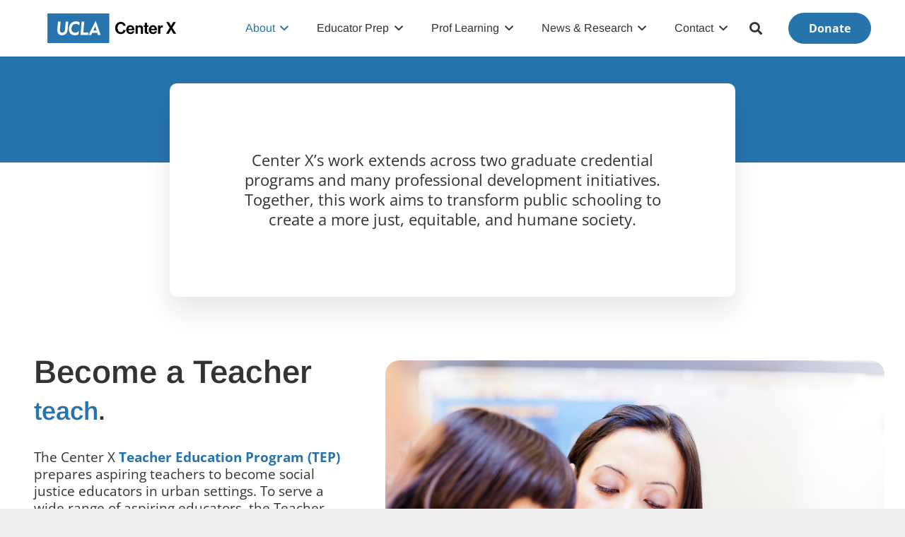

--- FILE ---
content_type: text/html; charset=UTF-8
request_url: https://centerx.gseis.ucla.edu/about/our-work/
body_size: 23963
content:
<!DOCTYPE HTML>
<html lang="en-US">
<head>
	<meta charset="UTF-8">
	<title>Our Work, Professional Development &#8211; UCLA Center X</title>
<meta name='robots' content='max-image-preview:large' />
<link rel="alternate" type="application/rss+xml" title="UCLA Center X &raquo; Feed" href="https://centerx.gseis.ucla.edu/feed/" />
<link rel="alternate" type="text/calendar" title="UCLA Center X &raquo; iCal Feed" href="https://centerx.gseis.ucla.edu/events/?ical=1" />
<link rel="alternate" title="oEmbed (JSON)" type="application/json+oembed" href="https://centerx.gseis.ucla.edu/wp-json/oembed/1.0/embed?url=https%3A%2F%2Fcenterx.gseis.ucla.edu%2Fabout%2Four-work%2F" />
<link rel="alternate" title="oEmbed (XML)" type="text/xml+oembed" href="https://centerx.gseis.ucla.edu/wp-json/oembed/1.0/embed?url=https%3A%2F%2Fcenterx.gseis.ucla.edu%2Fabout%2Four-work%2F&#038;format=xml" />
<link rel="canonical" href="https://centerx.gseis.ucla.edu/about/our-work/" />
<meta name="viewport" content="width=device-width, initial-scale=1">
<meta name="theme-color" content="#f5f5f5">
<meta property="og:title" content="Our Work, Professional Development &#8211; UCLA Center X">
<meta property="og:url" content="https://centerx.gseis.ucla.edu/about/our-work">
<meta property="og:locale" content="en_US">
<meta property="og:site_name" content="UCLA Center X">
<meta property="og:type" content="website">
<meta property="og:image" content="https://centerx.gseis.ucla.edu/wp-content/uploads/2018/08/teacher.jpg" itemprop="image">
		<!-- This site uses the Google Analytics by MonsterInsights plugin v9.11.1 - Using Analytics tracking - https://www.monsterinsights.com/ -->
							<script src="//www.googletagmanager.com/gtag/js?id=G-Q44MQWKV2V"  data-cfasync="false" data-wpfc-render="false" async></script>
			<script data-cfasync="false" data-wpfc-render="false">
				var mi_version = '9.11.1';
				var mi_track_user = true;
				var mi_no_track_reason = '';
								var MonsterInsightsDefaultLocations = {"page_location":"https:\/\/centerx.gseis.ucla.edu\/about\/our-work\/"};
								if ( typeof MonsterInsightsPrivacyGuardFilter === 'function' ) {
					var MonsterInsightsLocations = (typeof MonsterInsightsExcludeQuery === 'object') ? MonsterInsightsPrivacyGuardFilter( MonsterInsightsExcludeQuery ) : MonsterInsightsPrivacyGuardFilter( MonsterInsightsDefaultLocations );
				} else {
					var MonsterInsightsLocations = (typeof MonsterInsightsExcludeQuery === 'object') ? MonsterInsightsExcludeQuery : MonsterInsightsDefaultLocations;
				}

								var disableStrs = [
										'ga-disable-G-Q44MQWKV2V',
									];

				/* Function to detect opted out users */
				function __gtagTrackerIsOptedOut() {
					for (var index = 0; index < disableStrs.length; index++) {
						if (document.cookie.indexOf(disableStrs[index] + '=true') > -1) {
							return true;
						}
					}

					return false;
				}

				/* Disable tracking if the opt-out cookie exists. */
				if (__gtagTrackerIsOptedOut()) {
					for (var index = 0; index < disableStrs.length; index++) {
						window[disableStrs[index]] = true;
					}
				}

				/* Opt-out function */
				function __gtagTrackerOptout() {
					for (var index = 0; index < disableStrs.length; index++) {
						document.cookie = disableStrs[index] + '=true; expires=Thu, 31 Dec 2099 23:59:59 UTC; path=/';
						window[disableStrs[index]] = true;
					}
				}

				if ('undefined' === typeof gaOptout) {
					function gaOptout() {
						__gtagTrackerOptout();
					}
				}
								window.dataLayer = window.dataLayer || [];

				window.MonsterInsightsDualTracker = {
					helpers: {},
					trackers: {},
				};
				if (mi_track_user) {
					function __gtagDataLayer() {
						dataLayer.push(arguments);
					}

					function __gtagTracker(type, name, parameters) {
						if (!parameters) {
							parameters = {};
						}

						if (parameters.send_to) {
							__gtagDataLayer.apply(null, arguments);
							return;
						}

						if (type === 'event') {
														parameters.send_to = monsterinsights_frontend.v4_id;
							var hookName = name;
							if (typeof parameters['event_category'] !== 'undefined') {
								hookName = parameters['event_category'] + ':' + name;
							}

							if (typeof MonsterInsightsDualTracker.trackers[hookName] !== 'undefined') {
								MonsterInsightsDualTracker.trackers[hookName](parameters);
							} else {
								__gtagDataLayer('event', name, parameters);
							}
							
						} else {
							__gtagDataLayer.apply(null, arguments);
						}
					}

					__gtagTracker('js', new Date());
					__gtagTracker('set', {
						'developer_id.dZGIzZG': true,
											});
					if ( MonsterInsightsLocations.page_location ) {
						__gtagTracker('set', MonsterInsightsLocations);
					}
										__gtagTracker('config', 'G-Q44MQWKV2V', {"forceSSL":"true","link_attribution":"true"} );
										window.gtag = __gtagTracker;										(function () {
						/* https://developers.google.com/analytics/devguides/collection/analyticsjs/ */
						/* ga and __gaTracker compatibility shim. */
						var noopfn = function () {
							return null;
						};
						var newtracker = function () {
							return new Tracker();
						};
						var Tracker = function () {
							return null;
						};
						var p = Tracker.prototype;
						p.get = noopfn;
						p.set = noopfn;
						p.send = function () {
							var args = Array.prototype.slice.call(arguments);
							args.unshift('send');
							__gaTracker.apply(null, args);
						};
						var __gaTracker = function () {
							var len = arguments.length;
							if (len === 0) {
								return;
							}
							var f = arguments[len - 1];
							if (typeof f !== 'object' || f === null || typeof f.hitCallback !== 'function') {
								if ('send' === arguments[0]) {
									var hitConverted, hitObject = false, action;
									if ('event' === arguments[1]) {
										if ('undefined' !== typeof arguments[3]) {
											hitObject = {
												'eventAction': arguments[3],
												'eventCategory': arguments[2],
												'eventLabel': arguments[4],
												'value': arguments[5] ? arguments[5] : 1,
											}
										}
									}
									if ('pageview' === arguments[1]) {
										if ('undefined' !== typeof arguments[2]) {
											hitObject = {
												'eventAction': 'page_view',
												'page_path': arguments[2],
											}
										}
									}
									if (typeof arguments[2] === 'object') {
										hitObject = arguments[2];
									}
									if (typeof arguments[5] === 'object') {
										Object.assign(hitObject, arguments[5]);
									}
									if ('undefined' !== typeof arguments[1].hitType) {
										hitObject = arguments[1];
										if ('pageview' === hitObject.hitType) {
											hitObject.eventAction = 'page_view';
										}
									}
									if (hitObject) {
										action = 'timing' === arguments[1].hitType ? 'timing_complete' : hitObject.eventAction;
										hitConverted = mapArgs(hitObject);
										__gtagTracker('event', action, hitConverted);
									}
								}
								return;
							}

							function mapArgs(args) {
								var arg, hit = {};
								var gaMap = {
									'eventCategory': 'event_category',
									'eventAction': 'event_action',
									'eventLabel': 'event_label',
									'eventValue': 'event_value',
									'nonInteraction': 'non_interaction',
									'timingCategory': 'event_category',
									'timingVar': 'name',
									'timingValue': 'value',
									'timingLabel': 'event_label',
									'page': 'page_path',
									'location': 'page_location',
									'title': 'page_title',
									'referrer' : 'page_referrer',
								};
								for (arg in args) {
																		if (!(!args.hasOwnProperty(arg) || !gaMap.hasOwnProperty(arg))) {
										hit[gaMap[arg]] = args[arg];
									} else {
										hit[arg] = args[arg];
									}
								}
								return hit;
							}

							try {
								f.hitCallback();
							} catch (ex) {
							}
						};
						__gaTracker.create = newtracker;
						__gaTracker.getByName = newtracker;
						__gaTracker.getAll = function () {
							return [];
						};
						__gaTracker.remove = noopfn;
						__gaTracker.loaded = true;
						window['__gaTracker'] = __gaTracker;
					})();
									} else {
										console.log("");
					(function () {
						function __gtagTracker() {
							return null;
						}

						window['__gtagTracker'] = __gtagTracker;
						window['gtag'] = __gtagTracker;
					})();
									}
			</script>
							<!-- / Google Analytics by MonsterInsights -->
		<style id='wp-img-auto-sizes-contain-inline-css'>
img:is([sizes=auto i],[sizes^="auto," i]){contain-intrinsic-size:3000px 1500px}
/*# sourceURL=wp-img-auto-sizes-contain-inline-css */
</style>
<link rel='stylesheet' id='simple_tooltips_style-css' href='https://centerx.gseis.ucla.edu/wp-content/plugins/simple-tooltips/zebra_tooltips.css?ver=6.9' media='all' />
<link rel='stylesheet' id='tribe-events-pro-mini-calendar-block-styles-css' href='https://centerx.gseis.ucla.edu/wp-content/plugins/events-calendar-pro/build/css/tribe-events-pro-mini-calendar-block.css?ver=7.7.12' media='all' />
<style id='wp-emoji-styles-inline-css'>

	img.wp-smiley, img.emoji {
		display: inline !important;
		border: none !important;
		box-shadow: none !important;
		height: 1em !important;
		width: 1em !important;
		margin: 0 0.07em !important;
		vertical-align: -0.1em !important;
		background: none !important;
		padding: 0 !important;
	}
/*# sourceURL=wp-emoji-styles-inline-css */
</style>
<link rel='stylesheet' id='wp-block-library-css' href='https://centerx.gseis.ucla.edu/wp-includes/css/dist/block-library/style.min.css?ver=6.9' media='all' />
<style id='global-styles-inline-css'>
:root{--wp--preset--aspect-ratio--square: 1;--wp--preset--aspect-ratio--4-3: 4/3;--wp--preset--aspect-ratio--3-4: 3/4;--wp--preset--aspect-ratio--3-2: 3/2;--wp--preset--aspect-ratio--2-3: 2/3;--wp--preset--aspect-ratio--16-9: 16/9;--wp--preset--aspect-ratio--9-16: 9/16;--wp--preset--color--black: #000000;--wp--preset--color--cyan-bluish-gray: #abb8c3;--wp--preset--color--white: #ffffff;--wp--preset--color--pale-pink: #f78da7;--wp--preset--color--vivid-red: #cf2e2e;--wp--preset--color--luminous-vivid-orange: #ff6900;--wp--preset--color--luminous-vivid-amber: #fcb900;--wp--preset--color--light-green-cyan: #7bdcb5;--wp--preset--color--vivid-green-cyan: #00d084;--wp--preset--color--pale-cyan-blue: #8ed1fc;--wp--preset--color--vivid-cyan-blue: #0693e3;--wp--preset--color--vivid-purple: #9b51e0;--wp--preset--gradient--vivid-cyan-blue-to-vivid-purple: linear-gradient(135deg,rgb(6,147,227) 0%,rgb(155,81,224) 100%);--wp--preset--gradient--light-green-cyan-to-vivid-green-cyan: linear-gradient(135deg,rgb(122,220,180) 0%,rgb(0,208,130) 100%);--wp--preset--gradient--luminous-vivid-amber-to-luminous-vivid-orange: linear-gradient(135deg,rgb(252,185,0) 0%,rgb(255,105,0) 100%);--wp--preset--gradient--luminous-vivid-orange-to-vivid-red: linear-gradient(135deg,rgb(255,105,0) 0%,rgb(207,46,46) 100%);--wp--preset--gradient--very-light-gray-to-cyan-bluish-gray: linear-gradient(135deg,rgb(238,238,238) 0%,rgb(169,184,195) 100%);--wp--preset--gradient--cool-to-warm-spectrum: linear-gradient(135deg,rgb(74,234,220) 0%,rgb(151,120,209) 20%,rgb(207,42,186) 40%,rgb(238,44,130) 60%,rgb(251,105,98) 80%,rgb(254,248,76) 100%);--wp--preset--gradient--blush-light-purple: linear-gradient(135deg,rgb(255,206,236) 0%,rgb(152,150,240) 100%);--wp--preset--gradient--blush-bordeaux: linear-gradient(135deg,rgb(254,205,165) 0%,rgb(254,45,45) 50%,rgb(107,0,62) 100%);--wp--preset--gradient--luminous-dusk: linear-gradient(135deg,rgb(255,203,112) 0%,rgb(199,81,192) 50%,rgb(65,88,208) 100%);--wp--preset--gradient--pale-ocean: linear-gradient(135deg,rgb(255,245,203) 0%,rgb(182,227,212) 50%,rgb(51,167,181) 100%);--wp--preset--gradient--electric-grass: linear-gradient(135deg,rgb(202,248,128) 0%,rgb(113,206,126) 100%);--wp--preset--gradient--midnight: linear-gradient(135deg,rgb(2,3,129) 0%,rgb(40,116,252) 100%);--wp--preset--font-size--small: 13px;--wp--preset--font-size--medium: 20px;--wp--preset--font-size--large: 36px;--wp--preset--font-size--x-large: 42px;--wp--preset--spacing--20: 0.44rem;--wp--preset--spacing--30: 0.67rem;--wp--preset--spacing--40: 1rem;--wp--preset--spacing--50: 1.5rem;--wp--preset--spacing--60: 2.25rem;--wp--preset--spacing--70: 3.38rem;--wp--preset--spacing--80: 5.06rem;--wp--preset--shadow--natural: 6px 6px 9px rgba(0, 0, 0, 0.2);--wp--preset--shadow--deep: 12px 12px 50px rgba(0, 0, 0, 0.4);--wp--preset--shadow--sharp: 6px 6px 0px rgba(0, 0, 0, 0.2);--wp--preset--shadow--outlined: 6px 6px 0px -3px rgb(255, 255, 255), 6px 6px rgb(0, 0, 0);--wp--preset--shadow--crisp: 6px 6px 0px rgb(0, 0, 0);}:where(.is-layout-flex){gap: 0.5em;}:where(.is-layout-grid){gap: 0.5em;}body .is-layout-flex{display: flex;}.is-layout-flex{flex-wrap: wrap;align-items: center;}.is-layout-flex > :is(*, div){margin: 0;}body .is-layout-grid{display: grid;}.is-layout-grid > :is(*, div){margin: 0;}:where(.wp-block-columns.is-layout-flex){gap: 2em;}:where(.wp-block-columns.is-layout-grid){gap: 2em;}:where(.wp-block-post-template.is-layout-flex){gap: 1.25em;}:where(.wp-block-post-template.is-layout-grid){gap: 1.25em;}.has-black-color{color: var(--wp--preset--color--black) !important;}.has-cyan-bluish-gray-color{color: var(--wp--preset--color--cyan-bluish-gray) !important;}.has-white-color{color: var(--wp--preset--color--white) !important;}.has-pale-pink-color{color: var(--wp--preset--color--pale-pink) !important;}.has-vivid-red-color{color: var(--wp--preset--color--vivid-red) !important;}.has-luminous-vivid-orange-color{color: var(--wp--preset--color--luminous-vivid-orange) !important;}.has-luminous-vivid-amber-color{color: var(--wp--preset--color--luminous-vivid-amber) !important;}.has-light-green-cyan-color{color: var(--wp--preset--color--light-green-cyan) !important;}.has-vivid-green-cyan-color{color: var(--wp--preset--color--vivid-green-cyan) !important;}.has-pale-cyan-blue-color{color: var(--wp--preset--color--pale-cyan-blue) !important;}.has-vivid-cyan-blue-color{color: var(--wp--preset--color--vivid-cyan-blue) !important;}.has-vivid-purple-color{color: var(--wp--preset--color--vivid-purple) !important;}.has-black-background-color{background-color: var(--wp--preset--color--black) !important;}.has-cyan-bluish-gray-background-color{background-color: var(--wp--preset--color--cyan-bluish-gray) !important;}.has-white-background-color{background-color: var(--wp--preset--color--white) !important;}.has-pale-pink-background-color{background-color: var(--wp--preset--color--pale-pink) !important;}.has-vivid-red-background-color{background-color: var(--wp--preset--color--vivid-red) !important;}.has-luminous-vivid-orange-background-color{background-color: var(--wp--preset--color--luminous-vivid-orange) !important;}.has-luminous-vivid-amber-background-color{background-color: var(--wp--preset--color--luminous-vivid-amber) !important;}.has-light-green-cyan-background-color{background-color: var(--wp--preset--color--light-green-cyan) !important;}.has-vivid-green-cyan-background-color{background-color: var(--wp--preset--color--vivid-green-cyan) !important;}.has-pale-cyan-blue-background-color{background-color: var(--wp--preset--color--pale-cyan-blue) !important;}.has-vivid-cyan-blue-background-color{background-color: var(--wp--preset--color--vivid-cyan-blue) !important;}.has-vivid-purple-background-color{background-color: var(--wp--preset--color--vivid-purple) !important;}.has-black-border-color{border-color: var(--wp--preset--color--black) !important;}.has-cyan-bluish-gray-border-color{border-color: var(--wp--preset--color--cyan-bluish-gray) !important;}.has-white-border-color{border-color: var(--wp--preset--color--white) !important;}.has-pale-pink-border-color{border-color: var(--wp--preset--color--pale-pink) !important;}.has-vivid-red-border-color{border-color: var(--wp--preset--color--vivid-red) !important;}.has-luminous-vivid-orange-border-color{border-color: var(--wp--preset--color--luminous-vivid-orange) !important;}.has-luminous-vivid-amber-border-color{border-color: var(--wp--preset--color--luminous-vivid-amber) !important;}.has-light-green-cyan-border-color{border-color: var(--wp--preset--color--light-green-cyan) !important;}.has-vivid-green-cyan-border-color{border-color: var(--wp--preset--color--vivid-green-cyan) !important;}.has-pale-cyan-blue-border-color{border-color: var(--wp--preset--color--pale-cyan-blue) !important;}.has-vivid-cyan-blue-border-color{border-color: var(--wp--preset--color--vivid-cyan-blue) !important;}.has-vivid-purple-border-color{border-color: var(--wp--preset--color--vivid-purple) !important;}.has-vivid-cyan-blue-to-vivid-purple-gradient-background{background: var(--wp--preset--gradient--vivid-cyan-blue-to-vivid-purple) !important;}.has-light-green-cyan-to-vivid-green-cyan-gradient-background{background: var(--wp--preset--gradient--light-green-cyan-to-vivid-green-cyan) !important;}.has-luminous-vivid-amber-to-luminous-vivid-orange-gradient-background{background: var(--wp--preset--gradient--luminous-vivid-amber-to-luminous-vivid-orange) !important;}.has-luminous-vivid-orange-to-vivid-red-gradient-background{background: var(--wp--preset--gradient--luminous-vivid-orange-to-vivid-red) !important;}.has-very-light-gray-to-cyan-bluish-gray-gradient-background{background: var(--wp--preset--gradient--very-light-gray-to-cyan-bluish-gray) !important;}.has-cool-to-warm-spectrum-gradient-background{background: var(--wp--preset--gradient--cool-to-warm-spectrum) !important;}.has-blush-light-purple-gradient-background{background: var(--wp--preset--gradient--blush-light-purple) !important;}.has-blush-bordeaux-gradient-background{background: var(--wp--preset--gradient--blush-bordeaux) !important;}.has-luminous-dusk-gradient-background{background: var(--wp--preset--gradient--luminous-dusk) !important;}.has-pale-ocean-gradient-background{background: var(--wp--preset--gradient--pale-ocean) !important;}.has-electric-grass-gradient-background{background: var(--wp--preset--gradient--electric-grass) !important;}.has-midnight-gradient-background{background: var(--wp--preset--gradient--midnight) !important;}.has-small-font-size{font-size: var(--wp--preset--font-size--small) !important;}.has-medium-font-size{font-size: var(--wp--preset--font-size--medium) !important;}.has-large-font-size{font-size: var(--wp--preset--font-size--large) !important;}.has-x-large-font-size{font-size: var(--wp--preset--font-size--x-large) !important;}
/*# sourceURL=global-styles-inline-css */
</style>

<style id='classic-theme-styles-inline-css'>
/*! This file is auto-generated */
.wp-block-button__link{color:#fff;background-color:#32373c;border-radius:9999px;box-shadow:none;text-decoration:none;padding:calc(.667em + 2px) calc(1.333em + 2px);font-size:1.125em}.wp-block-file__button{background:#32373c;color:#fff;text-decoration:none}
/*# sourceURL=/wp-includes/css/classic-themes.min.css */
</style>
<link rel='stylesheet' id='eeb-css-frontend-css' href='https://centerx.gseis.ucla.edu/wp-content/plugins/email-encoder-bundle/assets/css/style.css?ver=54d4eedc552c499c4a8d6b89c23d3df1' media='all' />
<link rel='stylesheet' id='js_composer_front-css' href='https://centerx.gseis.ucla.edu/wp-content/plugins/js_composer/assets/css/js_composer.min.css?ver=8.7.2' media='all' />
<link rel='stylesheet' id='us-theme-css' href='https://centerx.gseis.ucla.edu/wp-content/uploads/us-assets/centerx.gseis.ucla.edu.css?ver=76144523' media='all' />
<link rel='stylesheet' id='theme-style-css' href='https://centerx.gseis.ucla.edu/wp-content/themes/centerx/style.css?ver=8.42' media='all' />
<script src="https://centerx.gseis.ucla.edu/wp-includes/js/jquery/jquery.min.js?ver=3.7.1" id="jquery-core-js"></script>
<script src="https://centerx.gseis.ucla.edu/wp-content/plugins/google-analytics-for-wordpress/assets/js/frontend-gtag.min.js?ver=9.11.1" id="monsterinsights-frontend-script-js" async data-wp-strategy="async"></script>
<script data-cfasync="false" data-wpfc-render="false" id='monsterinsights-frontend-script-js-extra'>var monsterinsights_frontend = {"js_events_tracking":"true","download_extensions":"doc,pdf,ppt,zip,xls,docx,pptx,xlsx","inbound_paths":"[]","home_url":"https:\/\/centerx.gseis.ucla.edu","hash_tracking":"false","v4_id":"G-Q44MQWKV2V"};</script>
<script src="https://centerx.gseis.ucla.edu/wp-content/plugins/email-encoder-bundle/assets/js/custom.js?ver=2c542c9989f589cd5318f5cef6a9ecd7" id="eeb-js-frontend-js"></script>
<script></script><link rel="https://api.w.org/" href="https://centerx.gseis.ucla.edu/wp-json/" /><link rel="alternate" title="JSON" type="application/json" href="https://centerx.gseis.ucla.edu/wp-json/wp/v2/pages/4112" /><link rel="EditURI" type="application/rsd+xml" title="RSD" href="https://centerx.gseis.ucla.edu/xmlrpc.php?rsd" />
<meta name="generator" content="WordPress 6.9" />
<link rel='shortlink' href='https://centerx.gseis.ucla.edu/?p=4112' />
<script type="text/javascript">//<![CDATA[
  function external_links_in_new_windows_loop() {
    if (!document.links) {
      document.links = document.getElementsByTagName('a');
    }
    var change_link = false;
    var force = '';
    var ignore = '';

    for (var t=0; t<document.links.length; t++) {
      var all_links = document.links[t];
      change_link = false;
      
      if(document.links[t].hasAttribute('onClick') == false) {
        // forced if the address starts with http (or also https), but does not link to the current domain
        if(all_links.href.search(/^http/) != -1 && all_links.href.search('centerx.gseis.ucla.edu') == -1 && all_links.href.search(/^#/) == -1) {
          // console.log('Changed ' + all_links.href);
          change_link = true;
        }
          
        if(force != '' && all_links.href.search(force) != -1) {
          // forced
          // console.log('force ' + all_links.href);
          change_link = true;
        }
        
        if(ignore != '' && all_links.href.search(ignore) != -1) {
          // console.log('ignore ' + all_links.href);
          // ignored
          change_link = false;
        }

        if(change_link == true) {
          // console.log('Changed ' + all_links.href);
          document.links[t].setAttribute('onClick', 'javascript:window.open(\'' + all_links.href.replace(/'/g, '') + '\', \'_blank\', \'noopener\'); return false;');
          document.links[t].removeAttribute('target');
        }
      }
    }
  }
  
  // Load
  function external_links_in_new_windows_load(func)
  {  
    var oldonload = window.onload;
    if (typeof window.onload != 'function'){
      window.onload = func;
    } else {
      window.onload = function(){
        oldonload();
        func();
      }
    }
  }

  external_links_in_new_windows_load(external_links_in_new_windows_loop);
  //]]></script>

<meta name="tec-api-version" content="v1"><meta name="tec-api-origin" content="https://centerx.gseis.ucla.edu"><link rel="alternate" href="https://centerx.gseis.ucla.edu/wp-json/tribe/events/v1/" /><script>document.documentElement.className += " js";</script>
<link rel="icon" type="image/png" href="/wp-content/uploads/fbrfg/favicon-96x96.png" sizes="96x96" />
<link rel="icon" type="image/svg+xml" href="/wp-content/uploads/fbrfg/favicon.svg" />
<link rel="shortcut icon" href="/wp-content/uploads/fbrfg/favicon.ico" />
<link rel="apple-touch-icon" sizes="180x180" href="/wp-content/uploads/fbrfg/apple-touch-icon.png" />
<link rel="manifest" href="/wp-content/uploads/fbrfg/site.webmanifest" />		<script id="us_add_no_touch">
			if ( ! /Android|webOS|iPhone|iPad|iPod|BlackBerry|IEMobile|Opera Mini/i.test( navigator.userAgent ) ) {
				document.documentElement.classList.add( "no-touch" );
			}
		</script>
				<script id="us_color_scheme_switch_class">
			if ( document.cookie.includes( "us_color_scheme_switch_is_on=true" ) ) {
				document.documentElement.classList.add( "us-color-scheme-on" );
			}
		</script>
		<meta name="generator" content="Powered by WPBakery Page Builder - drag and drop page builder for WordPress."/>
		<style id="wp-custom-css">
			.tribe-events-content a:hover {
    border-bottom: none;
}

.rnd-brdr {
	border-radius: 20px;
}

.w60 {width: 60%;}

.w20 {width: 20%;}

.info-bl {
	background-color: #f2f2f2;
	padding: 3rem;
  border-radius: 20px;
}

.no-marg-btm{
	margin-bottom: 0;
}

.cs-student {
	font-size: 1.5rem;
	/*font-style: italic;*/
	line-height: 1.5;
	 
}

#spotlight a {
	color: white;
	text-decoration: underline;
}

.banner {
	display: inline-block;
	background-color: #005587;
	padding: 0.5rem 1rem;
}

.fact-line {
	    border-left: .275rem solid #ffd100;
	padding: 0.7rem 1rem 0.7rem 1.75rem;
	margin-top: 2rem;
}

h3 span.CGIConf {
	border-bottom: 4px solid #9CD08F;
}
.tribe-events-c-top-bar__datepicker-time {
	font-size: 75%;
}

.single-tribe_events .tribe-events-event-image {
    border: 0.25rem solid #E9EAEC;
	  
}

#tribe-events-pg-template, .l-canvas>.tribe-common.tribe-events-view {
	max-width: 800px;
}

div.wpb_widgetised_column.wpb_content_element.noTopMarg > div > div > div > div > header > h2 {
    font-family: var(--h4-font-family,inherit);
    font-weight: var(--h4-font-weight,inherit);
    font-size: var(--h4-font-size,inherit);
    font-style: var(--h4-font-style,inherit);
    line-height: var(--h4-line-height,1.4);
    letter-spacing: var(--h4-letter-spacing,inherit);
    text-transform: var(--h4-text-transform,inherit);
   
}

featured-row-left{
	background: linear-gradient(90deg, #fff 0%, #fff 70%, rgba(218, 235, 254, 0.92) 30%);
        margin: 0 0 0 1.5rem;
}

.brd-left {
 padding-left: 1rem !important;
 border-left-width: 0.3rem !important;
 border-color: var(--color-alt-content-secondary) !important;
 border-left-style: solid !important;
}
	
}

@media only screen and (min-width: 1000px){
  .margTopLarge {
	margin-top: 6rem;
  }
}
/* Xchange Autoethnography Issue menu   */
#nav_menu-33 {
	font-size: 80%;
}
/* add space above All Xchange Issues menu */
#media_image-7 {
	margin-top: 6rem;
	margin-bottom: 1rem;
}

/*** XChange issue title above issue menu in sidebar  ***/
#text-60 {
	margin-bottom: 0.5rem;
}
#media_image-6 {
	margin-bottom: 1rem;
}
/* XChange Autoethnography */
.aut-quote {
	padding: 2rem 0 2rem 0;
	background-color: #FFFFFF;
}

.x-row {
	background-color: #F2f2f2;
	border-top: 0.4rem solid #2774AE; 
}

.tribe-events-widget-events-list__view-more-link {
	display: none;
}

		</style>
		<noscript><style> .wpb_animate_when_almost_visible { opacity: 1; }</style></noscript>		<style id="us-icon-fonts">@font-face{font-display:swap;font-style:normal;font-family:"fontawesome";font-weight:900;src:url("https://centerx.gseis.ucla.edu/wp-content/themes/Impreza/fonts/fa-solid-900.woff2?ver=8.42") format("woff2")}.fas{font-family:"fontawesome";font-weight:900}@font-face{font-display:swap;font-style:normal;font-family:"fontawesome";font-weight:400;src:url("https://centerx.gseis.ucla.edu/wp-content/themes/Impreza/fonts/fa-regular-400.woff2?ver=8.42") format("woff2")}.far{font-family:"fontawesome";font-weight:400}@font-face{font-display:swap;font-style:normal;font-family:"fontawesome";font-weight:300;src:url("https://centerx.gseis.ucla.edu/wp-content/themes/Impreza/fonts/fa-light-300.woff2?ver=8.42") format("woff2")}.fal{font-family:"fontawesome";font-weight:300}@font-face{font-display:swap;font-style:normal;font-family:"Font Awesome 5 Duotone";font-weight:900;src:url("https://centerx.gseis.ucla.edu/wp-content/themes/Impreza/fonts/fa-duotone-900.woff2?ver=8.42") format("woff2")}.fad{font-family:"Font Awesome 5 Duotone";font-weight:900}.fad{position:relative}.fad:before{position:absolute}.fad:after{opacity:0.4}@font-face{font-display:swap;font-style:normal;font-family:"Font Awesome 5 Brands";font-weight:400;src:url("https://centerx.gseis.ucla.edu/wp-content/themes/Impreza/fonts/fa-brands-400.woff2?ver=8.42") format("woff2")}.fab{font-family:"Font Awesome 5 Brands";font-weight:400}@font-face{font-display:block;font-style:normal;font-family:"Material Icons";font-weight:400;src:url("https://centerx.gseis.ucla.edu/wp-content/themes/Impreza/fonts/material-icons.woff2?ver=8.42") format("woff2")}.material-icons{font-family:"Material Icons";font-weight:400}</style>
				<style id="us-current-header-css"> .l-subheader.at_top,.l-subheader.at_top .w-dropdown-list,.l-subheader.at_top .type_mobile .w-nav-list.level_1{background:var(--color-header-top-bg);color:var(--color-header-top-text)}.no-touch .l-subheader.at_top a:hover,.no-touch .l-header.bg_transparent .l-subheader.at_top .w-dropdown.opened a:hover{color:var(--color-header-top-text-hover)}.l-header.bg_transparent:not(.sticky) .l-subheader.at_top{background:var(--color-header-top-transparent-bg);color:var(--color-header-top-transparent-text)}.no-touch .l-header.bg_transparent:not(.sticky) .at_top .w-cart-link:hover,.no-touch .l-header.bg_transparent:not(.sticky) .at_top .w-text a:hover,.no-touch .l-header.bg_transparent:not(.sticky) .at_top .w-html a:hover,.no-touch .l-header.bg_transparent:not(.sticky) .at_top .w-nav>a:hover,.no-touch .l-header.bg_transparent:not(.sticky) .at_top .w-menu a:hover,.no-touch .l-header.bg_transparent:not(.sticky) .at_top .w-search>a:hover,.no-touch .l-header.bg_transparent:not(.sticky) .at_top .w-socials.shape_none.color_text a:hover,.no-touch .l-header.bg_transparent:not(.sticky) .at_top .w-socials.shape_none.color_link a:hover,.no-touch .l-header.bg_transparent:not(.sticky) .at_top .w-dropdown a:hover,.no-touch .l-header.bg_transparent:not(.sticky) .at_top .type_desktop .menu-item.level_1.opened>a,.no-touch .l-header.bg_transparent:not(.sticky) .at_top .type_desktop .menu-item.level_1:hover>a{color:var(--color-header-transparent-text-hover)}.l-subheader.at_middle,.l-subheader.at_middle .w-dropdown-list,.l-subheader.at_middle .type_mobile .w-nav-list.level_1{background:var(--color-header-middle-bg);color:var(--color-header-middle-text)}.no-touch .l-subheader.at_middle a:hover,.no-touch .l-header.bg_transparent .l-subheader.at_middle .w-dropdown.opened a:hover{color:var(--color-header-middle-text-hover)}.l-header.bg_transparent:not(.sticky) .l-subheader.at_middle{background:var(--color-header-transparent-bg);color:var(--color-header-transparent-text)}.no-touch .l-header.bg_transparent:not(.sticky) .at_middle .w-cart-link:hover,.no-touch .l-header.bg_transparent:not(.sticky) .at_middle .w-text a:hover,.no-touch .l-header.bg_transparent:not(.sticky) .at_middle .w-html a:hover,.no-touch .l-header.bg_transparent:not(.sticky) .at_middle .w-nav>a:hover,.no-touch .l-header.bg_transparent:not(.sticky) .at_middle .w-menu a:hover,.no-touch .l-header.bg_transparent:not(.sticky) .at_middle .w-search>a:hover,.no-touch .l-header.bg_transparent:not(.sticky) .at_middle .w-socials.shape_none.color_text a:hover,.no-touch .l-header.bg_transparent:not(.sticky) .at_middle .w-socials.shape_none.color_link a:hover,.no-touch .l-header.bg_transparent:not(.sticky) .at_middle .w-dropdown a:hover,.no-touch .l-header.bg_transparent:not(.sticky) .at_middle .type_desktop .menu-item.level_1.opened>a,.no-touch .l-header.bg_transparent:not(.sticky) .at_middle .type_desktop .menu-item.level_1:hover>a{color:var(--color-header-transparent-text-hover)}.header_ver .l-header{background:var(--color-header-middle-bg);color:var(--color-header-middle-text)}@media (min-width:901px){.hidden_for_default{display:none!important}.l-subheader.at_top{display:none}.l-subheader.at_bottom{display:none}.l-header{position:relative;z-index:111}.l-subheader{margin:0 auto}.l-subheader.width_full{padding-left:1.5rem;padding-right:1.5rem}.l-subheader-h{display:flex;align-items:center;position:relative;margin:0 auto;max-width:var(--site-content-width,1200px);height:inherit}.w-header-show{display:none}.l-header.pos_fixed{position:fixed;left:var(--site-outline-width,0);right:var(--site-outline-width,0)}.l-header.pos_fixed:not(.notransition) .l-subheader{transition-property:transform,background,box-shadow,line-height,height,visibility;transition-duration:.3s;transition-timing-function:cubic-bezier(.78,.13,.15,.86)}.headerinpos_bottom.sticky_first_section .l-header.pos_fixed{position:fixed!important}.header_hor .l-header.sticky_auto_hide{transition:margin .3s cubic-bezier(.78,.13,.15,.86) .1s}.header_hor .l-header.sticky_auto_hide.down{margin-top:calc(-1.1 * var(--header-sticky-height,0px) )}.l-header.bg_transparent:not(.sticky) .l-subheader{box-shadow:none!important;background:none}.l-header.bg_transparent~.l-main .l-section.width_full.height_auto:first-of-type>.l-section-h{padding-top:0!important;padding-bottom:0!important}.l-header.pos_static.bg_transparent{position:absolute;left:var(--site-outline-width,0);right:var(--site-outline-width,0)}.l-subheader.width_full .l-subheader-h{max-width:none!important}.l-header.shadow_thin .l-subheader.at_middle,.l-header.shadow_thin .l-subheader.at_bottom{box-shadow:0 1px 0 rgba(0,0,0,0.08)}.l-header.shadow_wide .l-subheader.at_middle,.l-header.shadow_wide .l-subheader.at_bottom{box-shadow:0 3px 5px -1px rgba(0,0,0,0.1),0 2px 1px -1px rgba(0,0,0,0.05)}.header_hor .l-subheader-cell>.w-cart{margin-left:0;margin-right:0}:root{--header-height:80px;--header-sticky-height:80px}.l-header:before{content:'80'}.l-header.sticky:before{content:'80'}.l-subheader.at_top{line-height:36px;height:36px;overflow:visible;visibility:visible}.l-header.sticky .l-subheader.at_top{line-height:0px;height:0px;overflow:hidden;visibility:hidden}.l-subheader.at_middle{line-height:80px;height:80px;overflow:visible;visibility:visible}.l-header.sticky .l-subheader.at_middle{line-height:80px;height:80px;overflow:visible;visibility:visible}.l-subheader.at_bottom{line-height:36px;height:36px;overflow:visible;visibility:visible}.l-header.sticky .l-subheader.at_bottom{line-height:40px;height:40px;overflow:visible;visibility:visible}.headerinpos_above .l-header.pos_fixed{overflow:hidden;transition:transform 0.3s;transform:translate3d(0,-100%,0)}.headerinpos_above .l-header.pos_fixed.sticky{overflow:visible;transform:none}.headerinpos_above .l-header.pos_fixed~.l-section>.l-section-h,.headerinpos_above .l-header.pos_fixed~.l-main .l-section:first-of-type>.l-section-h{padding-top:0!important}.headerinpos_below .l-header.pos_fixed:not(.sticky){position:absolute;top:100%}.headerinpos_below .l-header.pos_fixed~.l-main>.l-section:first-of-type>.l-section-h{padding-top:0!important}.headerinpos_below .l-header.pos_fixed~.l-main .l-section.full_height:nth-of-type(2){min-height:100vh}.headerinpos_below .l-header.pos_fixed~.l-main>.l-section:nth-of-type(2)>.l-section-h{padding-top:var(--header-height)}.headerinpos_bottom .l-header.pos_fixed:not(.sticky){position:absolute;top:100vh}.headerinpos_bottom .l-header.pos_fixed~.l-main>.l-section:first-of-type>.l-section-h{padding-top:0!important}.headerinpos_bottom .l-header.pos_fixed~.l-main>.l-section:first-of-type>.l-section-h{padding-bottom:var(--header-height)}.headerinpos_bottom .l-header.pos_fixed.bg_transparent~.l-main .l-section.valign_center:not(.height_auto):first-of-type>.l-section-h{top:calc( var(--header-height) / 2 )}.headerinpos_bottom .l-header.pos_fixed:not(.sticky) .w-cart.layout_dropdown .w-cart-content,.headerinpos_bottom .l-header.pos_fixed:not(.sticky) .w-nav.type_desktop .w-nav-list.level_2{bottom:100%;transform-origin:0 100%}.headerinpos_bottom .l-header.pos_fixed:not(.sticky) .w-nav.type_mobile.m_layout_dropdown .w-nav-list.level_1{top:auto;bottom:100%;box-shadow:var(--box-shadow-up)}.headerinpos_bottom .l-header.pos_fixed:not(.sticky) .w-nav.type_desktop .w-nav-list.level_3,.headerinpos_bottom .l-header.pos_fixed:not(.sticky) .w-nav.type_desktop .w-nav-list.level_4{top:auto;bottom:0;transform-origin:0 100%}.headerinpos_bottom .l-header.pos_fixed:not(.sticky) .w-dropdown-list{top:auto;bottom:-0.4em;padding-top:0.4em;padding-bottom:2.4em}.admin-bar .l-header.pos_static.bg_solid~.l-main .l-section.full_height:first-of-type{min-height:calc( 100vh - var(--header-height) - 32px )}.admin-bar .l-header.pos_fixed:not(.sticky_auto_hide)~.l-main .l-section.full_height:not(:first-of-type){min-height:calc( 100vh - var(--header-sticky-height) - 32px )}.admin-bar.headerinpos_below .l-header.pos_fixed~.l-main .l-section.full_height:nth-of-type(2){min-height:calc(100vh - 32px)}}@media (min-width:1025px) and (max-width:900px){.hidden_for_laptops{display:none!important}.l-subheader.at_top{display:none}.l-subheader.at_bottom{display:none}.l-header{position:relative;z-index:111}.l-subheader{margin:0 auto}.l-subheader.width_full{padding-left:1.5rem;padding-right:1.5rem}.l-subheader-h{display:flex;align-items:center;position:relative;margin:0 auto;max-width:var(--site-content-width,1200px);height:inherit}.w-header-show{display:none}.l-header.pos_fixed{position:fixed;left:var(--site-outline-width,0);right:var(--site-outline-width,0)}.l-header.pos_fixed:not(.notransition) .l-subheader{transition-property:transform,background,box-shadow,line-height,height,visibility;transition-duration:.3s;transition-timing-function:cubic-bezier(.78,.13,.15,.86)}.headerinpos_bottom.sticky_first_section .l-header.pos_fixed{position:fixed!important}.header_hor .l-header.sticky_auto_hide{transition:margin .3s cubic-bezier(.78,.13,.15,.86) .1s}.header_hor .l-header.sticky_auto_hide.down{margin-top:calc(-1.1 * var(--header-sticky-height,0px) )}.l-header.bg_transparent:not(.sticky) .l-subheader{box-shadow:none!important;background:none}.l-header.bg_transparent~.l-main .l-section.width_full.height_auto:first-of-type>.l-section-h{padding-top:0!important;padding-bottom:0!important}.l-header.pos_static.bg_transparent{position:absolute;left:var(--site-outline-width,0);right:var(--site-outline-width,0)}.l-subheader.width_full .l-subheader-h{max-width:none!important}.l-header.shadow_thin .l-subheader.at_middle,.l-header.shadow_thin .l-subheader.at_bottom{box-shadow:0 1px 0 rgba(0,0,0,0.08)}.l-header.shadow_wide .l-subheader.at_middle,.l-header.shadow_wide .l-subheader.at_bottom{box-shadow:0 3px 5px -1px rgba(0,0,0,0.1),0 2px 1px -1px rgba(0,0,0,0.05)}.header_hor .l-subheader-cell>.w-cart{margin-left:0;margin-right:0}:root{--header-height:88px;--header-sticky-height:85px}.l-header:before{content:'88'}.l-header.sticky:before{content:'85'}.l-subheader.at_top{line-height:36px;height:36px;overflow:visible;visibility:visible}.l-header.sticky .l-subheader.at_top{line-height:0px;height:0px;overflow:hidden;visibility:hidden}.l-subheader.at_middle{line-height:88px;height:88px;overflow:visible;visibility:visible}.l-header.sticky .l-subheader.at_middle{line-height:85px;height:85px;overflow:visible;visibility:visible}.l-subheader.at_bottom{line-height:36px;height:36px;overflow:visible;visibility:visible}.l-header.sticky .l-subheader.at_bottom{line-height:40px;height:40px;overflow:visible;visibility:visible}.headerinpos_above .l-header.pos_fixed{overflow:hidden;transition:transform 0.3s;transform:translate3d(0,-100%,0)}.headerinpos_above .l-header.pos_fixed.sticky{overflow:visible;transform:none}.headerinpos_above .l-header.pos_fixed~.l-section>.l-section-h,.headerinpos_above .l-header.pos_fixed~.l-main .l-section:first-of-type>.l-section-h{padding-top:0!important}.headerinpos_below .l-header.pos_fixed:not(.sticky){position:absolute;top:100%}.headerinpos_below .l-header.pos_fixed~.l-main>.l-section:first-of-type>.l-section-h{padding-top:0!important}.headerinpos_below .l-header.pos_fixed~.l-main .l-section.full_height:nth-of-type(2){min-height:100vh}.headerinpos_below .l-header.pos_fixed~.l-main>.l-section:nth-of-type(2)>.l-section-h{padding-top:var(--header-height)}.headerinpos_bottom .l-header.pos_fixed:not(.sticky){position:absolute;top:100vh}.headerinpos_bottom .l-header.pos_fixed~.l-main>.l-section:first-of-type>.l-section-h{padding-top:0!important}.headerinpos_bottom .l-header.pos_fixed~.l-main>.l-section:first-of-type>.l-section-h{padding-bottom:var(--header-height)}.headerinpos_bottom .l-header.pos_fixed.bg_transparent~.l-main .l-section.valign_center:not(.height_auto):first-of-type>.l-section-h{top:calc( var(--header-height) / 2 )}.headerinpos_bottom .l-header.pos_fixed:not(.sticky) .w-cart.layout_dropdown .w-cart-content,.headerinpos_bottom .l-header.pos_fixed:not(.sticky) .w-nav.type_desktop .w-nav-list.level_2{bottom:100%;transform-origin:0 100%}.headerinpos_bottom .l-header.pos_fixed:not(.sticky) .w-nav.type_mobile.m_layout_dropdown .w-nav-list.level_1{top:auto;bottom:100%;box-shadow:var(--box-shadow-up)}.headerinpos_bottom .l-header.pos_fixed:not(.sticky) .w-nav.type_desktop .w-nav-list.level_3,.headerinpos_bottom .l-header.pos_fixed:not(.sticky) .w-nav.type_desktop .w-nav-list.level_4{top:auto;bottom:0;transform-origin:0 100%}.headerinpos_bottom .l-header.pos_fixed:not(.sticky) .w-dropdown-list{top:auto;bottom:-0.4em;padding-top:0.4em;padding-bottom:2.4em}.admin-bar .l-header.pos_static.bg_solid~.l-main .l-section.full_height:first-of-type{min-height:calc( 100vh - var(--header-height) - 32px )}.admin-bar .l-header.pos_fixed:not(.sticky_auto_hide)~.l-main .l-section.full_height:not(:first-of-type){min-height:calc( 100vh - var(--header-sticky-height) - 32px )}.admin-bar.headerinpos_below .l-header.pos_fixed~.l-main .l-section.full_height:nth-of-type(2){min-height:calc(100vh - 32px)}}@media (min-width:601px) and (max-width:1024px){.hidden_for_tablets{display:none!important}.l-subheader.at_bottom{display:none}.l-header{position:relative;z-index:111}.l-subheader{margin:0 auto}.l-subheader.width_full{padding-left:1.5rem;padding-right:1.5rem}.l-subheader-h{display:flex;align-items:center;position:relative;margin:0 auto;max-width:var(--site-content-width,1200px);height:inherit}.w-header-show{display:none}.l-header.pos_fixed{position:fixed;left:var(--site-outline-width,0);right:var(--site-outline-width,0)}.l-header.pos_fixed:not(.notransition) .l-subheader{transition-property:transform,background,box-shadow,line-height,height,visibility;transition-duration:.3s;transition-timing-function:cubic-bezier(.78,.13,.15,.86)}.headerinpos_bottom.sticky_first_section .l-header.pos_fixed{position:fixed!important}.header_hor .l-header.sticky_auto_hide{transition:margin .3s cubic-bezier(.78,.13,.15,.86) .1s}.header_hor .l-header.sticky_auto_hide.down{margin-top:calc(-1.1 * var(--header-sticky-height,0px) )}.l-header.bg_transparent:not(.sticky) .l-subheader{box-shadow:none!important;background:none}.l-header.bg_transparent~.l-main .l-section.width_full.height_auto:first-of-type>.l-section-h{padding-top:0!important;padding-bottom:0!important}.l-header.pos_static.bg_transparent{position:absolute;left:var(--site-outline-width,0);right:var(--site-outline-width,0)}.l-subheader.width_full .l-subheader-h{max-width:none!important}.l-header.shadow_thin .l-subheader.at_middle,.l-header.shadow_thin .l-subheader.at_bottom{box-shadow:0 1px 0 rgba(0,0,0,0.08)}.l-header.shadow_wide .l-subheader.at_middle,.l-header.shadow_wide .l-subheader.at_bottom{box-shadow:0 3px 5px -1px rgba(0,0,0,0.1),0 2px 1px -1px rgba(0,0,0,0.05)}.header_hor .l-subheader-cell>.w-cart{margin-left:0;margin-right:0}:root{--header-height:140px;--header-sticky-height:120px}.l-header:before{content:'140'}.l-header.sticky:before{content:'120'}.l-subheader.at_top{line-height:60px;height:60px;overflow:visible;visibility:visible}.l-header.sticky .l-subheader.at_top{line-height:60px;height:60px;overflow:visible;visibility:visible}.l-subheader.at_middle{line-height:80px;height:80px;overflow:visible;visibility:visible}.l-header.sticky .l-subheader.at_middle{line-height:60px;height:60px;overflow:visible;visibility:visible}.l-subheader.at_bottom{line-height:50px;height:50px;overflow:visible;visibility:visible}.l-header.sticky .l-subheader.at_bottom{line-height:50px;height:50px;overflow:visible;visibility:visible}}@media (max-width:600px){.hidden_for_mobiles{display:none!important}.l-subheader.at_bottom{display:none}.l-header{position:relative;z-index:111}.l-subheader{margin:0 auto}.l-subheader.width_full{padding-left:1.5rem;padding-right:1.5rem}.l-subheader-h{display:flex;align-items:center;position:relative;margin:0 auto;max-width:var(--site-content-width,1200px);height:inherit}.w-header-show{display:none}.l-header.pos_fixed{position:fixed;left:var(--site-outline-width,0);right:var(--site-outline-width,0)}.l-header.pos_fixed:not(.notransition) .l-subheader{transition-property:transform,background,box-shadow,line-height,height,visibility;transition-duration:.3s;transition-timing-function:cubic-bezier(.78,.13,.15,.86)}.headerinpos_bottom.sticky_first_section .l-header.pos_fixed{position:fixed!important}.header_hor .l-header.sticky_auto_hide{transition:margin .3s cubic-bezier(.78,.13,.15,.86) .1s}.header_hor .l-header.sticky_auto_hide.down{margin-top:calc(-1.1 * var(--header-sticky-height,0px) )}.l-header.bg_transparent:not(.sticky) .l-subheader{box-shadow:none!important;background:none}.l-header.bg_transparent~.l-main .l-section.width_full.height_auto:first-of-type>.l-section-h{padding-top:0!important;padding-bottom:0!important}.l-header.pos_static.bg_transparent{position:absolute;left:var(--site-outline-width,0);right:var(--site-outline-width,0)}.l-subheader.width_full .l-subheader-h{max-width:none!important}.l-header.shadow_thin .l-subheader.at_middle,.l-header.shadow_thin .l-subheader.at_bottom{box-shadow:0 1px 0 rgba(0,0,0,0.08)}.l-header.shadow_wide .l-subheader.at_middle,.l-header.shadow_wide .l-subheader.at_bottom{box-shadow:0 3px 5px -1px rgba(0,0,0,0.1),0 2px 1px -1px rgba(0,0,0,0.05)}.header_hor .l-subheader-cell>.w-cart{margin-left:0;margin-right:0}:root{--header-height:120px;--header-sticky-height:120px}.l-header:before{content:'120'}.l-header.sticky:before{content:'120'}.l-subheader.at_top{line-height:60px;height:60px;overflow:visible;visibility:visible}.l-header.sticky .l-subheader.at_top{line-height:60px;height:60px;overflow:visible;visibility:visible}.l-subheader.at_top .l-subheader-cell.at_left,.l-subheader.at_top .l-subheader-cell.at_right{display:flex;flex-basis:100px}.l-subheader.at_middle{line-height:60px;height:60px;overflow:visible;visibility:visible}.l-header.sticky .l-subheader.at_middle{line-height:60px;height:60px;overflow:visible;visibility:visible}.l-subheader.at_bottom{line-height:50px;height:50px;overflow:visible;visibility:visible}.l-header.sticky .l-subheader.at_bottom{line-height:50px;height:50px;overflow:visible;visibility:visible}}@media (min-width:901px){.ush_image_1{height:80px!important}.l-header.sticky .ush_image_1{height:80px!important}}@media (min-width:1025px) and (max-width:900px){.ush_image_1{height:80px!important}.l-header.sticky .ush_image_1{height:80px!important}}@media (min-width:601px) and (max-width:1024px){.ush_image_1{height:60px!important}.l-header.sticky .ush_image_1{height:60px!important}}@media (max-width:600px){.ush_image_1{height:60px!important}.l-header.sticky .ush_image_1{height:60px!important}}.header_hor .ush_menu_1.type_desktop .menu-item.level_1>a:not(.w-btn){padding-left:20px;padding-right:20px}.header_hor .ush_menu_1.type_desktop .menu-item.level_1>a.w-btn{margin-left:20px;margin-right:20px}.header_hor .ush_menu_1.type_desktop.align-edges>.w-nav-list.level_1{margin-left:-20px;margin-right:-20px}.header_ver .ush_menu_1.type_desktop .menu-item.level_1>a:not(.w-btn){padding-top:20px;padding-bottom:20px}.header_ver .ush_menu_1.type_desktop .menu-item.level_1>a.w-btn{margin-top:20px;margin-bottom:20px}.ush_menu_1.type_desktop .menu-item:not(.level_1){font-size:14px}.ush_menu_1.type_mobile .w-nav-anchor.level_1,.ush_menu_1.type_mobile .w-nav-anchor.level_1 + .w-nav-arrow{font-size:16px}.ush_menu_1.type_mobile .w-nav-anchor:not(.level_1),.ush_menu_1.type_mobile .w-nav-anchor:not(.level_1) + .w-nav-arrow{font-size:14px}@media (min-width:901px){.ush_menu_1 .w-nav-icon{--icon-size:20px;--icon-size-int:20}}@media (min-width:1025px) and (max-width:900px){.ush_menu_1 .w-nav-icon{--icon-size:32px;--icon-size-int:32}}@media (min-width:601px) and (max-width:1024px){.ush_menu_1 .w-nav-icon{--icon-size:20px;--icon-size-int:20}}@media (max-width:600px){.ush_menu_1 .w-nav-icon{--icon-size:20px;--icon-size-int:20}}@media screen and (max-width:1279px){.w-nav.ush_menu_1>.w-nav-list.level_1{display:none}.ush_menu_1 .w-nav-control{display:flex}}.no-touch .ush_menu_1 .w-nav-item.level_1.opened>a:not(.w-btn),.no-touch .ush_menu_1 .w-nav-item.level_1:hover>a:not(.w-btn){background:var(--color-header-middle-bg);color:var(--color-header-middle-text-hover)}.ush_menu_1 .w-nav-item.level_1.current-menu-item>a:not(.w-btn),.ush_menu_1 .w-nav-item.level_1.current-menu-ancestor>a:not(.w-btn),.ush_menu_1 .w-nav-item.level_1.current-page-ancestor>a:not(.w-btn){background:var(--color-header-middle-bg);color:var(--color-header-middle-text-hover)}.l-header.bg_transparent:not(.sticky) .ush_menu_1.type_desktop .w-nav-item.level_1.current-menu-item>a:not(.w-btn),.l-header.bg_transparent:not(.sticky) .ush_menu_1.type_desktop .w-nav-item.level_1.current-menu-ancestor>a:not(.w-btn),.l-header.bg_transparent:not(.sticky) .ush_menu_1.type_desktop .w-nav-item.level_1.current-page-ancestor>a:not(.w-btn){background:transparent;color:var(--color-content-primary)}.ush_menu_1 .w-nav-list:not(.level_1){background:#ffffff;color:#333333}.no-touch .ush_menu_1 .w-nav-item:not(.level_1)>a:focus,.no-touch .ush_menu_1 .w-nav-item:not(.level_1):hover>a{background:#f3f3f3;color:var(--color-content-primary)}.ush_menu_1 .w-nav-item:not(.level_1).current-menu-item>a,.ush_menu_1 .w-nav-item:not(.level_1).current-menu-ancestor>a,.ush_menu_1 .w-nav-item:not(.level_1).current-page-ancestor>a{background:#f3f3f3;color:var(--color-content-primary)}@media (min-width:901px){.ush_search_1.layout_simple{max-width:300px}.ush_search_1.layout_modern.active{width:300px}.ush_search_1{font-size:18px}}@media (min-width:1025px) and (max-width:900px){.ush_search_1.layout_simple{max-width:250px}.ush_search_1.layout_modern.active{width:250px}.ush_search_1{font-size:24px}}@media (min-width:601px) and (max-width:1024px){.ush_search_1.layout_simple{max-width:200px}.ush_search_1.layout_modern.active{width:200px}.ush_search_1{font-size:22px}}@media (max-width:600px){.ush_search_1{font-size:20px}}@media (min-width:901px){.ush_cart_1 .w-cart-link{font-size:20px}}@media (min-width:1025px) and (max-width:900px){.ush_cart_1 .w-cart-link{font-size:24px}}@media (min-width:601px) and (max-width:1024px){.ush_cart_1 .w-cart-link{font-size:20px}}@media (max-width:600px){.ush_cart_1 .w-cart-link{font-size:20px}}.ush_text_1{font-family:regular!important;font-size:27px!important}.ush_menu_1{font-size:16px!important;font-family:var(--h1-font-family)!important;font-weight:400!important}.ush_text_2{font-family:regular!important;font-size:13px!important}.ush_text_3{font-family:regular!important;font-size:13px!important}.ush_text_4{font-family:regular!important;font-size:13px!important}.ush_socials_1{font-size:18px!important}.ush_dropdown_1{font-size:13px!important}@media (min-width:601px) and (max-width:1024px){.ush_text_1{font-size:24px!important}.ush_text_2{font-size:13px!important}.ush_text_3{font-size:13px!important}.ush_text_4{font-size:13px!important}.ush_socials_1{font-size:18px!important}.ush_dropdown_1{font-size:13px!important}}@media (max-width:600px){.ush_text_1{font-size:20px!important}.ush_text_2{font-size:13px!important}.ush_text_3{font-size:13px!important}.ush_text_4{font-size:13px!important}.ush_socials_1{font-size:18px!important}.ush_dropdown_1{font-size:13px!important}}</style>
		<style id="us-design-options-css">.us_custom_944760f2{color:#ffffff!important;background:#2774AD!important}.us_custom_499a2f71{color:var(--color-content-heading)!important;text-align:center!important;font-size:calc( 1rem + 0.2vw )!important;line-height:1.3!important;font-weight:500!important;text-transform:none!important;max-width:800px!important;margin-left:auto!important;margin-right:auto!important;border-radius:10px!important;padding:8%!important;background:var(--color-content-bg)!important;box-shadow:0 1rem 2rem 0 rgba(0,0,0,0.10)!important}.us_custom_cd8b02e1{font-size:calc( 2rem + 1vmin)!important;font-family:var(--h1-font-family)!important;margin-bottom:0!important}.us_custom_dec34d24{color:var(--color-content-heading)!important;font-size:calc( 1.5rem + 1vmin)!important;font-family:var(--h1-font-family)!important}.us_custom_2ef06aeb{color:var(--color-content-primary)!important;font-size:calc( 1.2rem + 1vmin)!important;font-family:var(--h1-font-family)!important;margin-bottom:0!important}.us_custom_30f2cd7a{text-align:center!important;font-size:calc( 2rem + 1vmin)!important;font-family:var(--h1-font-family)!important;margin-bottom:0!important}.us_custom_d98eb4eb{max-width:500px!important}.us_custom_eef79b84{background:var(--color-content-border)!important}</style></head>
<body class="wp-singular page-template-default page page-id-4112 page-child parent-pageid-4120 wp-embed-responsive wp-theme-Impreza wp-child-theme-centerx l-body Impreza_8.42 us-core_8.42 header_hor headerinpos_top state_default tribe-no-js page-template-center-x ctct-Impreza wpb-js-composer js-comp-ver-8.7.2 vc_responsive" itemscope itemtype="https://schema.org/WebPage">

<div class="l-canvas type_wide">
	<header id="page-header" class="l-header pos_fixed shadow_thin bg_solid id_9013" itemscope itemtype="https://schema.org/WPHeader"><div class="l-subheader at_top"><div class="l-subheader-h"><div class="l-subheader-cell at_left"></div><div class="l-subheader-cell at_center"></div><div class="l-subheader-cell at_right"></div></div></div><div class="l-subheader at_middle"><div class="l-subheader-h"><div class="l-subheader-cell at_left"><div class="w-image ush_image_1"><a href="https://centerx.gseis.ucla.edu/" aria-label="UCLA Center X logo" class="w-image-h"><img width="231" height="84" src="https://centerx.gseis.ucla.edu/wp-content/uploads/2021/06/Bxd_Blk_CenterX_A.svg" class="attachment-large size-large" alt="UCLA Center X logo" loading="lazy" decoding="async" /></a></div></div><div class="l-subheader-cell at_center"></div><div class="l-subheader-cell at_right"><nav class="w-nav type_desktop ush_menu_1 show_main_arrows open_on_hover dropdown_height m_align_left m_layout_dropdown dropdown_shadow_wide" itemscope itemtype="https://schema.org/SiteNavigationElement"><a class="w-nav-control" aria-label="Menu" aria-expanded="false" role="button" href="#"><span>Menu</span><div class="w-nav-icon style_hamburger_1" style="--icon-thickness:3px"><div></div></div></a><ul class="w-nav-list level_1 hide_for_mobiles hover_underline"><li id="menu-item-4152" class="unclickable menu-item menu-item-type-custom menu-item-object-custom current-menu-ancestor current-menu-parent menu-item-has-children w-nav-item level_1 menu-item-4152"><a class="w-nav-anchor level_1" aria-haspopup="menu"><span class="w-nav-title">About</span><span class="w-nav-arrow" tabindex="0" role="button" aria-expanded="false" aria-label="About Menu"></span></a><ul class="w-nav-list level_2"><li id="menu-item-4132" class="menu-item menu-item-type-post_type menu-item-object-page current-page-ancestor current-page-parent w-nav-item level_2 menu-item-4132"><a class="w-nav-anchor level_2" href="https://centerx.gseis.ucla.edu/about/"><span class="w-nav-title">About Center X</span></a></li><li id="menu-item-4133" class="menu-item menu-item-type-post_type menu-item-object-page current-menu-item page_item page-item-4112 current_page_item w-nav-item level_2 menu-item-4133"><a class="w-nav-anchor level_2" href="https://centerx.gseis.ucla.edu/about/our-work/"><span class="w-nav-title">Our Work, Professional Development</span></a></li><li id="menu-item-10319" class="menu-item menu-item-type-post_type menu-item-object-page w-nav-item level_2 menu-item-10319"><a class="w-nav-anchor level_2" href="https://centerx.gseis.ucla.edu/calendar/"><span class="w-nav-title">Upcoming Events</span></a></li><li id="menu-item-4147" class="menu-item menu-item-type-post_type menu-item-object-page w-nav-item level_2 menu-item-4147"><a class="w-nav-anchor level_2" href="https://centerx.gseis.ucla.edu/about/leadership-team/"><span class="w-nav-title">Leadership Team</span></a></li><li id="menu-item-4150" class="menu-item menu-item-type-post_type menu-item-object-page menu-item-has-children w-nav-item level_2 menu-item-4150"><a class="w-nav-anchor level_2" aria-haspopup="menu" href="https://centerx.gseis.ucla.edu/about/center-x-directory/"><span class="w-nav-title">Center X Directory</span><span class="w-nav-arrow" tabindex="0" role="button" aria-expanded="false" aria-label="Center X Directory Menu"></span></a><ul class="w-nav-list level_3"><li id="menu-item-36284" class="menu-item menu-item-type-post_type menu-item-object-page w-nav-item level_3 menu-item-36284"><a class="w-nav-anchor level_3" href="https://centerx.gseis.ucla.edu/about/center-x-directory/"><span class="w-nav-title">Directory</span></a></li><li id="menu-item-34801" class="menu-item menu-item-type-custom menu-item-object-custom w-nav-item level_3 menu-item-34801"><a class="w-nav-anchor level_3" href="https://centerx.gseis.ucla.edu/about/offsite/"><span class="w-nav-title">Internal Resources</span></a></li></ul></li><li id="menu-item-8500" class="menu-item menu-item-type-post_type menu-item-object-page w-nav-item level_2 menu-item-8500"><a class="w-nav-anchor level_2" href="https://centerx.gseis.ucla.edu/research-into-practice/"><span class="w-nav-title">Research into Practice</span></a></li></ul></li><li id="menu-item-4072" class="unclickable menu-item menu-item-type-custom menu-item-object-custom menu-item-has-children w-nav-item level_1 menu-item-4072"><a class="w-nav-anchor level_1" aria-haspopup="menu"><span class="w-nav-title">Educator Prep</span><span class="w-nav-arrow" tabindex="0" role="button" aria-expanded="false" aria-label="Educator Prep Menu"></span></a><ul class="w-nav-list level_2"><li id="menu-item-4097" class="menu-item menu-item-type-post_type menu-item-object-page w-nav-item level_2 menu-item-4097"><a class="w-nav-anchor level_2" href="https://centerx.gseis.ucla.edu/teacher-education/"><span class="w-nav-title">Teacher Education Program</span></a></li><li id="menu-item-41533" class="menu-item menu-item-type-custom menu-item-object-custom w-nav-item level_2 menu-item-41533"><a class="w-nav-anchor level_2" href="https://centerx.gseis.ucla.edu/principal-leadership/"><span class="w-nav-title">Principal Leadership Institute</span></a></li></ul></li><li id="menu-item-4027" class="unclickable menu-item menu-item-type-custom menu-item-object-custom menu-item-has-children w-nav-item level_1 menu-item-4027 has_cols fill_direction_hor" style="--menu-cols:4"><a class="w-nav-anchor level_1" aria-haspopup="menu"><span class="w-nav-title">Prof Learning</span><span class="w-nav-arrow" tabindex="0" role="button" aria-expanded="false" aria-label="Prof Learning Menu"></span></a><ul class="w-nav-list level_2"><li id="menu-item-10320" class="menu-item menu-item-type-post_type menu-item-object-page w-nav-item level_2 menu-item-10320"><a class="w-nav-anchor level_2" href="https://centerx.gseis.ucla.edu/calendar/"><span class="w-nav-title">All Upcoming Events</span></a></li><li id="menu-item-4116" class="menu-item menu-item-type-post_type menu-item-object-page w-nav-item level_2 menu-item-4116"><a class="w-nav-anchor level_2" href="https://centerx.gseis.ucla.edu/ap-readiness/"><span class="w-nav-title">AP Readiness Program</span></a></li><li id="menu-item-30491" class="menu-item menu-item-type-post_type menu-item-object-page w-nav-item level_2 menu-item-30491"><a class="w-nav-anchor level_2" href="https://centerx.gseis.ucla.edu/teacher-education/bilingual-authorization-summer-intensive/"><span class="w-nav-title">Bilingual Authorization Summer Intensive</span></a></li><li id="menu-item-4029" class="menu-item menu-item-type-post_type menu-item-object-page w-nav-item level_2 menu-item-4029"><a class="w-nav-anchor level_2" href="https://centerx.gseis.ucla.edu/reading-literature/"><span class="w-nav-title">California Reading &#038; Literature Project</span></a></li><li id="menu-item-4104" class="menu-item menu-item-type-post_type menu-item-object-page w-nav-item level_2 menu-item-4104"><a class="w-nav-anchor level_2" href="https://centerx.gseis.ucla.edu/coaching-partnerships/"><span class="w-nav-title">Coaching Partnerships</span></a></li><li id="menu-item-4103" class="menu-item menu-item-type-post_type menu-item-object-page w-nav-item level_2 menu-item-4103"><a class="w-nav-anchor level_2" href="https://centerx.gseis.ucla.edu/computer-science-equity-project/"><span class="w-nav-title">Computer Science Equity Project</span></a></li><li id="menu-item-15081" class="menu-item menu-item-type-post_type menu-item-object-page w-nav-item level_2 menu-item-15081"><a class="w-nav-anchor level_2" href="https://centerx.gseis.ucla.edu/culture-equity/"><span class="w-nav-title">Culture &#038; Equity Project</span></a></li><li id="menu-item-20753" class="menu-item menu-item-type-post_type menu-item-object-page w-nav-item level_2 menu-item-20753"><a class="w-nav-anchor level_2" href="https://centerx.gseis.ucla.edu/data-for-democracy/"><span class="w-nav-title">Data for Democracy in LA</span></a></li><li id="menu-item-19656" class="menu-item menu-item-type-post_type menu-item-object-page w-nav-item level_2 menu-item-19656"><a class="w-nav-anchor level_2" href="https://centerx.gseis.ucla.edu/design-based-learning/"><span class="w-nav-title">Design-Based Learning</span></a></li><li id="menu-item-7538" class="menu-item menu-item-type-post_type menu-item-object-page w-nav-item level_2 menu-item-7538"><a class="w-nav-anchor level_2" href="https://centerx.gseis.ucla.edu/history-geography/"><span class="w-nav-title">History-Geography Project</span></a></li><li id="menu-item-42946" class="menu-item menu-item-type-custom menu-item-object-custom w-nav-item level_2 menu-item-42946"><a class="w-nav-anchor level_2" href="https://centerx.gseis.ucla.edu/international-outreach/"><span class="w-nav-title">International Outreach</span></a></li><li id="menu-item-12000" class="menu-item menu-item-type-post_type menu-item-object-page w-nav-item level_2 menu-item-12000"><a class="w-nav-anchor level_2" href="https://centerx.gseis.ucla.edu/leade/"><span class="w-nav-title">LEADE</span></a></li><li id="menu-item-4030" class="menu-item menu-item-type-post_type menu-item-object-page w-nav-item level_2 menu-item-4030"><a class="w-nav-anchor level_2" href="https://centerx.gseis.ucla.edu/math-project/"><span class="w-nav-title">Mathematics Project</span></a></li><li id="menu-item-4032" class="menu-item menu-item-type-post_type menu-item-object-page w-nav-item level_2 menu-item-4032"><a class="w-nav-anchor level_2" href="https://centerx.gseis.ucla.edu/national-board/"><span class="w-nav-title">National Board Project</span></a></li><li id="menu-item-4033" class="menu-item menu-item-type-post_type menu-item-object-page w-nav-item level_2 menu-item-4033"><a class="w-nav-anchor level_2" href="https://centerx.gseis.ucla.edu/parent-project/"><span class="w-nav-title">Parent Empowerment Project</span></a></li><li id="menu-item-19785" class="menu-item menu-item-type-post_type menu-item-object-page w-nav-item level_2 menu-item-19785"><a class="w-nav-anchor level_2" href="https://centerx.gseis.ucla.edu/computer-science-equity-project/student-voice/"><span class="w-nav-title">REAL-CS Student Voices Research</span></a></li><li id="menu-item-31128" class="menu-item menu-item-type-post_type menu-item-object-page w-nav-item level_2 menu-item-31128"><a class="w-nav-anchor level_2" href="https://centerx.gseis.ucla.edu/computer-science-equity-project/scale-ca/"><span class="w-nav-title">SCALE-CA</span></a></li><li id="menu-item-4983" class="menu-item menu-item-type-post_type menu-item-object-page w-nav-item level_2 menu-item-4983"><a class="w-nav-anchor level_2" href="https://centerx.gseis.ucla.edu/science-project/"><span class="w-nav-title">Science Project</span></a></li><li id="menu-item-4034" class="menu-item menu-item-type-post_type menu-item-object-page w-nav-item level_2 menu-item-4034"><a class="w-nav-anchor level_2" href="https://centerx.gseis.ucla.edu/writing-project/"><span class="w-nav-title">Writing Project</span></a></li></ul></li><li id="menu-item-7069" class="menu-item menu-item-type-post_type menu-item-object-page menu-item-has-children w-nav-item level_1 menu-item-7069"><a class="w-nav-anchor level_1" aria-haspopup="menu" href="https://centerx.gseis.ucla.edu/news/"><span class="w-nav-title">News &#038; Research</span><span class="w-nav-arrow" tabindex="0" role="button" aria-expanded="false" aria-label="News &amp; Research Menu"></span></a><ul class="w-nav-list level_2"><li id="menu-item-13626" class="menu-item menu-item-type-post_type menu-item-object-page menu-item-has-children w-nav-item level_2 menu-item-13626"><a class="w-nav-anchor level_2" aria-haspopup="menu" href="https://centerx.gseis.ucla.edu/news/"><span class="w-nav-title">News</span><span class="w-nav-arrow" tabindex="0" role="button" aria-expanded="false" aria-label="News Menu"></span></a><ul class="w-nav-list level_3"><li id="menu-item-15283" class="menu-item menu-item-type-post_type menu-item-object-page w-nav-item level_3 menu-item-15283"><a class="w-nav-anchor level_3" href="https://centerx.gseis.ucla.edu/news/"><span class="w-nav-title">All Center X News</span></a></li><li id="menu-item-4111" class="menu-item menu-item-type-post_type menu-item-object-page w-nav-item level_3 menu-item-4111"><a class="w-nav-anchor level_3" href="https://centerx.gseis.ucla.edu/just-news-2/"><span class="w-nav-title">Just News &#8211; Weekly Compilation</span></a></li><li id="menu-item-6331" class="menu-item menu-item-type-post_type menu-item-object-page w-nav-item level_3 menu-item-6331"><a class="w-nav-anchor level_3" href="https://centerx.gseis.ucla.edu/just-talk/"><span class="w-nav-title">Just Talk &#8211; Interviews</span></a></li></ul></li><li id="menu-item-10321" class="menu-item menu-item-type-post_type menu-item-object-page w-nav-item level_2 menu-item-10321"><a class="w-nav-anchor level_2" href="https://centerx.gseis.ucla.edu/calendar/"><span class="w-nav-title">Events</span></a></li><li id="menu-item-7327" class="menu-item menu-item-type-post_type menu-item-object-page menu-item-has-children w-nav-item level_2 menu-item-7327"><a class="w-nav-anchor level_2" aria-haspopup="menu" href="https://centerx.gseis.ucla.edu/xchange/"><span class="w-nav-title">XChange &#8211; Publications and resources</span><span class="w-nav-arrow" tabindex="0" role="button" aria-expanded="false" aria-label="XChange - Publications and resources Menu"></span></a><ul class="w-nav-list level_3"><li id="menu-item-34210" class="menu-item menu-item-type-custom menu-item-object-custom w-nav-item level_3 menu-item-34210"><a class="w-nav-anchor level_3" href="https://centerx.gseis.ucla.edu/xchange/"><span class="w-nav-title">All XChange Issues</span></a></li><li id="menu-item-42851" class="menu-item menu-item-type-post_type menu-item-object-page w-nav-item level_3 menu-item-42851"><a class="w-nav-anchor level_3" href="https://centerx.gseis.ucla.edu/xchange/autoethnography/"><span class="w-nav-title">Critical Teacher Autoethnography</span></a></li><li id="menu-item-34862" class="menu-item menu-item-type-post_type menu-item-object-page w-nav-item level_3 menu-item-34862"><a class="w-nav-anchor level_3" href="https://centerx.gseis.ucla.edu/xchange/project-based-learning-for-centering-student-voice-in-stem/"><span class="w-nav-title">Project-Based Learning for Centering Student Voice in STEM</span></a></li><li id="menu-item-31737" class="menu-item menu-item-type-custom menu-item-object-custom w-nav-item level_3 menu-item-31737"><a class="w-nav-anchor level_3" href="https://centerx.gseis.ucla.edu/xchange/10-years-of-impact/"><span class="w-nav-title">10 Years of IMPACT Teacher Residencies</span></a></li><li id="menu-item-19858" class="menu-item menu-item-type-post_type menu-item-object-page w-nav-item level_3 menu-item-19858"><a class="w-nav-anchor level_3" href="https://centerx.gseis.ucla.edu/xchange/coaching-journey-of-learning/"><span class="w-nav-title">Coaching Across a Continuum: A Journey  of Learning</span></a></li><li id="menu-item-19864" class="menu-item menu-item-type-custom menu-item-object-custom w-nav-item level_3 menu-item-19864"><a class="w-nav-anchor level_3" href="https://centerx.gseis.ucla.edu/xchange/ethnic-studies-k-12/"><span class="w-nav-title">Ethnic Studies K-12</span></a></li><li id="menu-item-19859" class="menu-item menu-item-type-post_type menu-item-object-page w-nav-item level_3 menu-item-19859"><a class="w-nav-anchor level_3" href="https://centerx.gseis.ucla.edu/xchange/power-of-urban-teacher-residencies/"><span class="w-nav-title">The Power of Urban Teacher Residencies: The Impact of IMPACT</span></a></li><li id="menu-item-19861" class="menu-item menu-item-type-post_type menu-item-object-page w-nav-item level_3 menu-item-19861"><a class="w-nav-anchor level_3" href="https://centerx.gseis.ucla.edu/xchange/teacher-collaborative-inquiry/"><span class="w-nav-title">Teacher Collaborative Inquiry</span></a></li><li id="menu-item-19860" class="menu-item menu-item-type-post_type menu-item-object-page w-nav-item level_3 menu-item-19860"><a class="w-nav-anchor level_3" href="https://centerx.gseis.ucla.edu/xchange/culturally-relevant-teaching/"><span class="w-nav-title">Culturally Relevant Teaching</span></a></li></ul></li><li id="menu-item-4143" class="menu-item menu-item-type-post_type menu-item-object-page w-nav-item level_2 menu-item-4143"><a class="w-nav-anchor level_2" href="https://centerx.gseis.ucla.edu/policy-briefs-and-reports/"><span class="w-nav-title">Policy Briefs &#038; Reports</span></a></li></ul></li><li id="menu-item-4073" class="menu-item menu-item-type-post_type menu-item-object-page menu-item-has-children w-nav-item level_1 menu-item-4073"><a class="w-nav-anchor level_1" aria-haspopup="menu" href="https://centerx.gseis.ucla.edu/contact/"><span class="w-nav-title">Contact</span><span class="w-nav-arrow" tabindex="0" role="button" aria-expanded="false" aria-label="Contact Menu"></span></a><ul class="w-nav-list level_2"><li id="menu-item-36312" class="menu-item menu-item-type-custom menu-item-object-custom w-nav-item level_2 menu-item-36312"><a class="w-nav-anchor level_2" href="https://centerx.gseis.ucla.edu/contact/"><span class="w-nav-title">Contact Us</span></a></li><li id="menu-item-36310" class="menu-item menu-item-type-custom menu-item-object-custom w-nav-item level_2 menu-item-36310"><a class="w-nav-anchor level_2" href="https://centerx.gseis.ucla.edu/contact/#newsletter-centerx"><span class="w-nav-title">Center X Newsletters</span></a></li></ul></li><li class="w-nav-close"></li></ul><div class="w-nav-options hidden" onclick='return {&quot;mobileWidth&quot;:1280,&quot;mobileBehavior&quot;:1}'></div></nav><div class="w-search ush_search_1 elm_in_header us-field-style_1 layout_fullwidth iconpos_right"><a class="w-search-open" role="button" aria-label="Search" href="#"><i class="fas fa-search"></i></a><div class="w-search-form"><form class="w-form-row for_text" role="search" action="https://centerx.gseis.ucla.edu/" method="get"><div class="w-form-row-field"><input type="text" name="s" placeholder="Search" aria-label="Search" value/></div><button aria-label="Close" class="w-search-close" type="button"></button></form></div></div><a class="w-btn us-btn-style_1 ush_btn_1" target="_blank" href="https://giving.ucla.edu/Campaign/Donate.aspx?SiteNum=28"><span class="w-btn-label">Donate</span></a></div></div></div><div class="l-subheader for_hidden hidden"></div></header><main id="page-content" class="l-main" itemprop="mainContentOfPage">
	<section class="l-section wpb_row us_custom_944760f2 has_text_color height_small with_shape"><div class="l-section-shape type_custom pos_bottom" style="height:50%;"><svg xmlns="http://www.w3.org/2000/svg" viewBox="0 0 64 8" preserveAspectRatio="none" width="100%" height="100%">
	<path fill="currentColor" d="M64 8 L0 8 L0 0 L64 0 Z"/>
</svg></div><div class="l-section-h i-cf"><div class="g-cols vc_row via_flex valign_top type_default stacking_default"><div class="vc_col-sm-12 wpb_column vc_column_container"><div class="vc_column-inner"><div class="wpb_wrapper"><div class="w-text us_custom_499a2f71 has_text_color"><span class="w-text-h"><span class="w-text-value">Center X&#8217;s work extends across two graduate credential programs and many professional development initiatives. Together, this work aims to transform public schooling to create a more just, equitable, and humane society.</span></span></div></div></div></div></div></div></section><section class="l-section wpb_row height_small"><div class="l-section-h i-cf"><div class="g-cols vc_row via_flex valign_middle type_default"><div class="vc_col-sm-2/5 wpb_column vc_column_container"><div class="vc_column-inner"><div class="wpb_wrapper"><h3 class="w-text us_custom_cd8b02e1"><span class="w-text-h"><span class="w-text-value">Become a Teacher</span></span></h3><h4 class="w-itext us_custom_dec34d24 has_text_color type_zoomIn align_none" onclick='return {&quot;duration&quot;:150,&quot;delay&quot;:3000,&quot;disablePartAnimation&quot;:false,&quot;dynamicColor&quot;:&quot;var(--color-content-primary)&quot;,&quot;html_nbsp_char&quot;:false}'><span class="w-itext-part changesat_0 changesat_1 changesat_2 dynamic" style="color:_content_primary" onclick='return [&quot;teach&quot;,&quot;transform&quot;,&quot;inspire&quot;]'><span>teach</span></span>.</h4><div class="w-separator size_small"></div><div class="wpb_text_column"><div class="wpb_wrapper"><p>The Center X <strong><a class="internal-link" title="Teacher Education Program" href="https://centerx.gseis.ucla.edu/teacher-education">Teacher Education Program (TEP)</a></strong> prepares aspiring teachers to become social justice educators in urban settings. To serve a wide range of aspiring educators, the Teacher Education Program offers <a href="https://centerx.gseis.ucla.edu/teacher-education/masters-and-credential-programs/pathways-by-subject/">several pathways</a> that culminate in a Teaching Credential and/or a Master of Education degree.</p>
</div></div><div class="w-separator size_small"></div><div class="w-btn-wrapper align_none"><a class="w-btn us-btn-style_1" href="https://centerx.gseis.ucla.edu/teacher-education/"><span class="w-btn-label">Teacher Education Program</span></a></div><div class="w-separator size_small"></div><div class="w-socials color_brand shape_rounded style_default hover_fade"><div class="w-socials-list"><div class="w-socials-item facebook"><a target="_blank" rel="nofollow" href="https://www.facebook.com/UCLAXTEP/" class="w-socials-item-link" aria-label="Facebook"><span class="w-socials-item-link-hover"></span><i class="fab fa-facebook"></i></a><div class="w-socials-item-popup"><span>Facebook</span></div></div><div class="w-socials-item instagram"><a href="https://www.instagram.com/uclatep/" class="w-socials-item-link" aria-label="Instagram"><span class="w-socials-item-link-hover"></span><i class="fab fa-instagram"></i></a><div class="w-socials-item-popup"><span>Instagram</span></div></div></div></div></div></div></div><div class="vc_col-sm-3/5 wpb_column vc_column_container stretched"><div class="vc_column-inner"><div class="wpb_wrapper"><div class="w-image rnd-brdr has_ratio align_none"><div class="w-image-h"><div style="padding-bottom:66.6667%"></div><img decoding="async" width="1024" height="683" src="https://centerx.gseis.ucla.edu/wp-content/uploads/2018/08/teacher.jpg" class="attachment-large size-large" alt="" loading="lazy" /></div></div></div></div></div></div></div></section><section class="l-section wpb_row height_medium"><div class="l-section-h i-cf"><div class="g-cols vc_row via_flex valign_middle type_default"><div class="vc_col-sm-3/5 wpb_column vc_column_container stretched"><div class="vc_column-inner"><div class="wpb_wrapper"><div class="w-image rnd-brdr has_ratio align_none"><div class="w-image-h"><div style="padding-bottom:66.6667%"></div><img decoding="async" width="1024" height="683" src="https://centerx.gseis.ucla.edu/wp-content/uploads/2023/06/Cohort-23-Graduation-DSC_8206-1024x683.webp" class="attachment-large size-large" alt="Students in cap and gown on the steps of Moore Hall" loading="lazy" /></div></div></div></div></div><div class="vc_col-sm-2/5 wpb_column vc_column_container"><div class="vc_column-inner"><div class="wpb_wrapper"><h3 class="w-text us_custom_cd8b02e1"><span class="w-text-h"><span class="w-text-value">Become a Leader</span></span></h3><h4 class="w-text us_custom_2ef06aeb has_text_color"><span class="w-text-h"><span class="w-text-value">Leading for Justice</span></span></h4><div class="w-separator size_small"></div><div class="wpb_text_column"><div class="wpb_wrapper"><p>Center X’s <strong><a title="Principal Leadership Institute" href="https://centerx.gseis.ucla.edu/principal-leadership">Principal Leadership Institute (PLI)</a></strong> prepares educators to be social justice leaders and offers a Master of Education degree and a Preliminary Administrative Credential. Students engage in 14 months of course work and field-based learning experiences, culminating in a master’s project that demonstrates candidates’ competency to be transformative instructional leaders. This program requires 5 years teaching experience.</p>
</div></div><div class="w-separator size_small"></div><div class="w-btn-wrapper align_none"><a class="w-btn us-btn-style_1" href="https://centerx.gseis.ucla.edu/principal-leadership/"><span class="w-btn-label">Principal Leadership Institute</span></a></div><div class="w-separator size_small"></div><div class="w-socials color_brand shape_rounded style_default hover_fade"><div class="w-socials-list"><div class="w-socials-item facebook"><a target="_blank" rel="nofollow" href="https://www.facebook.com/pliucla/" class="w-socials-item-link" aria-label="Facebook"><span class="w-socials-item-link-hover"></span><i class="fab fa-facebook"></i></a><div class="w-socials-item-popup"><span>Facebook</span></div></div><div class="w-socials-item email"><a href="javascript:;" data-enc-email="ovepu[at]tfrvf.hpyn.rqh" class="w-socials-item-link mail-link" aria-label="Email" data-wpel-link="ignore"><span class="w-socials-item-link-hover"></span><i class="fas fa-envelope"></i></a><div class="w-socials-item-popup"><span>Email</span></div></div></div></div></div></div></div></div></div></section><section class="l-section wpb_row height_large" id="professional-development"><div class="l-section-h i-cf"><div class="g-cols vc_row via_flex valign_top type_default stacking_default"><div class="vc_col-sm-12 wpb_column vc_column_container"><div class="vc_column-inner"><div class="wpb_wrapper"><h3 class="w-text us_custom_30f2cd7a"><span class="w-text-h"><span class="w-text-value">Professional Development Projects</span></span></h3><div class="w-separator size_medium"></div><div class="g-cols wpb_row via_flex valign_top type_default stacking_default"><div class="vc_col-sm-2 wpb_column vc_column_container"><div class="vc_column-inner"><div class="wpb_wrapper"></div></div></div><div class="vc_col-sm-8 wpb_column vc_column_container"><div class="vc_column-inner"><div class="wpb_wrapper"><div class="wpb_text_column"><div class="wpb_wrapper"><p style="text-align: center;">Center X engages thousands of practicing and accomplished educators through a portfolio of professional development opportunities including these projects:</p>
</div></div></div></div></div><div class="vc_col-sm-2 wpb_column vc_column_container"><div class="vc_column-inner"><div class="wpb_wrapper"></div></div></div></div><div class="w-separator size_large"></div><div class="g-cols wpb_row via_flex valign_middle type_default reversed stacking_default"><div class="vc_col-sm-6 wpb_column vc_column_container stretched"><div class="vc_column-inner"><div class="wpb_wrapper"><div class="w-image rnd-brdr has_ratio align_none"><div class="w-image-h"><div style="padding-bottom:75%"></div><img decoding="async" width="640" height="426" src="https://centerx.gseis.ucla.edu/wp-content/uploads/2017/03/APReadinessCenterX_mid.jpg" class="attachment-large size-large" alt="" loading="lazy" /></div></div></div></div></div><div class="vc_col-sm-6 wpb_column vc_column_container"><div class="vc_column-inner"><div class="wpb_wrapper"><div class="wpb_text_column us_custom_d98eb4eb"><div class="wpb_wrapper"><h3>AP Readiness</h3>
<p>The <a href="https://centerx.gseis.ucla.edu/ap-readiness/"><strong>AP Readiness Program</strong></a> aims to improve the teaching abilities of AP (Advanced Placement) instructors while simultaneously giving students the skills they will need to be successful in college level classes. AP Readiness allows students to work with master math and science teachers. Concurrently, their AP teachers observe and learn from the master instructors, gathering a framework for how to successfully conduct an AP course.</p>
</div></div><div class="w-btn-wrapper align_left"><a class="w-btn us-btn-style_1" href="https://centerx.gseis.ucla.edu/ap-readiness/"><span class="w-btn-label">AP Readiness Program</span></a></div><div class="w-socials color_brand shape_rounded style_default hover_fade"><div class="w-socials-list"><div class="w-socials-item twitter"><a target="_blank" rel="nofollow" href="https://twitter.com/uclaapreadiness" class="w-socials-item-link" aria-label="X"><span class="w-socials-item-link-hover"></span><i class="fab fa-x-twitter"><svg style="width:1em; margin-bottom:-.1em;" xmlns="http://www.w3.org/2000/svg" viewBox="0 0 512 512" role="presentation"><path fill="currentColor" d="M389.2 48h70.6L305.6 224.2 487 464H345L233.7 318.6 106.5 464H35.8L200.7 275.5 26.8 48H172.4L272.9 180.9 389.2 48zM364.4 421.8h39.1L151.1 88h-42L364.4 421.8z"/></svg></i></a><div class="w-socials-item-popup"><span>X</span></div></div><div class="w-socials-item email"><a href="javascript:;" data-enc-email="hpynnce[at]tznvy.pbz" class="w-socials-item-link mail-link" aria-label="Email" data-wpel-link="ignore"><span class="w-socials-item-link-hover"></span><i class="fas fa-envelope"></i></a><div class="w-socials-item-popup"><span>Email</span></div></div></div></div></div></div></div></div><div class="w-separator size_huge"></div><div class="g-cols wpb_row via_flex valign_middle type_default stacking_default"><div class="vc_col-sm-6 wpb_column vc_column_container"><div class="vc_column-inner"><div class="wpb_wrapper"><div class="wpb_text_column us_custom_d98eb4eb"><div class="wpb_wrapper"><h3><strong>Civic Learning</strong></h3>
<p>Housed at UCLA and UC Riverside, the <a href="https://centerx.gseis.ucla.edu/leade/"><strong>Leveraging Equity and Access in Democratic Education (LEADE)</strong></a> initiative works with communities and districts to ensure students have access to high quality civic learning opportunities. LEADE presents a conceptual framework, develops tools to help districts collects data on equity and access, contributes to public deliberation, and supports professional development.</p>
</div></div><div class="w-btn-wrapper align_none"><a class="w-btn us-btn-style_1" href="https://centerx.gseis.ucla.edu/leade/"><span class="w-btn-label">LEADE Project</span></a></div><div class="w-socials color_brand shape_rounded style_default hover_fade"><div class="w-socials-list"><div class="w-socials-item twitter"><a target="_blank" rel="nofollow" href="https://twitter.com/Ed4Democracy" class="w-socials-item-link" aria-label="X"><span class="w-socials-item-link-hover"></span><i class="fab fa-x-twitter"><svg style="width:1em; margin-bottom:-.1em;" xmlns="http://www.w3.org/2000/svg" viewBox="0 0 512 512" role="presentation"><path fill="currentColor" d="M389.2 48h70.6L305.6 224.2 487 464H345L233.7 318.6 106.5 464H35.8L200.7 275.5 26.8 48H172.4L272.9 180.9 389.2 48zM364.4 421.8h39.1L151.1 88h-42L364.4 421.8z"/></svg></i></a><div class="w-socials-item-popup"><span>X</span></div></div></div></div></div></div></div><div class="vc_col-sm-6 wpb_column vc_column_container stretched"><div class="vc_column-inner"><div class="wpb_wrapper"><div class="w-image rnd-brdr has_ratio align_none"><div class="w-image-h"><div style="padding-bottom:75%"></div><img decoding="async" width="1024" height="420" src="https://centerx.gseis.ucla.edu/wp-content/uploads/2018/02/presentation2.jpg" class="attachment-large size-large" alt="" loading="lazy" /></div></div></div></div></div></div><div class="w-separator size_huge"></div><div class="g-cols wpb_row via_flex valign_middle type_default reversed stacking_default"><div class="vc_col-sm-6 wpb_column vc_column_container stretched"><div class="vc_column-inner"><div class="wpb_wrapper"><div class="w-image rnd-brdr has_ratio align_none"><div class="w-image-h"><div style="padding-bottom:75%"></div><img decoding="async" width="1000" height="630" src="https://centerx.gseis.ucla.edu/wp-content/uploads/2020/08/Coaching-3.jpg" class="attachment-large size-large" alt="" loading="lazy" /></div></div></div></div></div><div class="vc_col-sm-6 wpb_column vc_column_container"><div class="vc_column-inner"><div class="wpb_wrapper"><div class="wpb_text_column us_custom_d98eb4eb"><div class="wpb_wrapper"><h3><strong>Coaching Partnerships</strong></h3>
<p>The mission of <strong><a class="internal-link" title="Coaching" href="https://centerx.gseis.ucla.edu/coaching-facilitating/">Center X Coaching Partnerships</a></strong> is to support schools in becoming self-directed, resourceful, and collaborative communities committed to social justice. This is achieved by valuing individual and collective experiences through instructional coaching and facilitating collaboration designed to increase the collective capacity of the school.</p>
</div></div><div class="w-btn-wrapper align_left"><a class="w-btn us-btn-style_1" href="https://centerx.gseis.ucla.edu/coaching-facilitating/"><span class="w-btn-label">Coaching Partnerships Project</span></a></div><div class="w-socials color_brand shape_rounded style_default hover_fade"><div class="w-socials-list"><div class="w-socials-item facebook"><a target="_blank" rel="nofollow" href="https://www.facebook.com/UCLAcxPartners/" class="w-socials-item-link" aria-label="Facebook"><span class="w-socials-item-link-hover"></span><i class="fab fa-facebook"></i></a><div class="w-socials-item-popup"><span>Facebook</span></div></div><div class="w-socials-item instagram"><a target="_blank" rel="nofollow" href="https://www.instagram.com/uclacxcoach/" class="w-socials-item-link" aria-label="Instagram"><span class="w-socials-item-link-hover"></span><i class="fab fa-instagram"></i></a><div class="w-socials-item-popup"><span>Instagram</span></div></div></div></div></div></div></div></div><div class="w-separator size_huge"></div><div class="g-cols wpb_row via_flex valign_middle type_default stacking_default"><div class="vc_col-sm-6 wpb_column vc_column_container"><div class="vc_column-inner"><div class="wpb_wrapper"><div class="wpb_text_column us_custom_d98eb4eb"><div class="wpb_wrapper"><h3><strong>Computer Science Equity</strong></h3>
<p>The <strong><a href="https://centerx.gseis.ucla.edu/computer-science-equity-project/">UCLA Computer Science Equity Project</a></strong> is focused on research and policy that can strengthen the movement to democratize K-12 Computer Science knowledge and to broaden participation in computing for underrepresented students including girls, low-income students, English learners, and students of color.</p>
<p>Projects include:</p>
<ul>
<li><strong><a href="https://csforca.org/">CSforCA</a></strong> &#8211; California CS policy</li>
<li><a href="https://centerx.gseis.ucla.edu/computer-science-equity-project/plugging-into-power/"><strong>Plugging into Power: Family and Community Engagement for Equitable CS Education</strong></a> &#8211; Empowering community organizations to advocate for CS</li>
<li><a href="https://centerx.gseis.ucla.edu/computer-science-equity-project/scale-ca/"><strong>SCALE-CA</strong></a> &#8211; School leaders CS network</li>
<li><a href="https://centerx.gseis.ucla.edu/computer-science-equity-project/student-voice/"><strong>Researching Equity, Access, and Learning in CS Education (REAL-CS)</strong></a> &#8211; CS Student voices</li>
<li><strong><a href="https://www.poweronbook.com/">Power On!</a></strong> &#8211; Graphic Novel about CS equity</li>
</ul>
</div></div><div class="w-btn-wrapper align_left"><a class="w-btn us-btn-style_1" href="https://centerx.gseis.ucla.edu/computer-science-equity-project/"><span class="w-btn-label">Computer Science Equity Project</span></a></div><div class="w-socials color_brand shape_rounded style_default hover_fade"><div class="w-socials-list"><div class="w-socials-item twitter"><a target="_blank" rel="nofollow" href="https://twitter.com/CSforCA" class="w-socials-item-link" aria-label="X"><span class="w-socials-item-link-hover"></span><i class="fab fa-x-twitter"><svg style="width:1em; margin-bottom:-.1em;" xmlns="http://www.w3.org/2000/svg" viewBox="0 0 512 512" role="presentation"><path fill="currentColor" d="M389.2 48h70.6L305.6 224.2 487 464H345L233.7 318.6 106.5 464H35.8L200.7 275.5 26.8 48H172.4L272.9 180.9 389.2 48zM364.4 421.8h39.1L151.1 88h-42L364.4 421.8z"/></svg></i></a><div class="w-socials-item-popup"><span>X</span></div></div></div></div></div></div></div><div class="vc_col-sm-6 wpb_column vc_column_container stretched"><div class="vc_column-inner"><div class="wpb_wrapper"><div class="w-image rnd-brdr has_ratio align_none"><div class="w-image-h"><div style="padding-bottom:75%"></div><img decoding="async" width="1000" height="650" src="https://centerx.gseis.ucla.edu/wp-content/uploads/2023/05/Students-in-Computer-Science-Class.webp" class="attachment-large size-large" alt="" loading="lazy" /></div></div></div></div></div></div><div class="w-separator size_huge"></div><div class="g-cols wpb_row via_flex valign_middle type_default reversed stacking_default"><div class="vc_col-sm-6 wpb_column vc_column_container stretched"><div class="vc_column-inner"><div class="wpb_wrapper"><div class="w-image rnd-brdr has_ratio align_none"><div class="w-image-h"><div style="padding-bottom:75%"></div><img decoding="async" width="1024" height="666" src="https://centerx.gseis.ucla.edu/wp-content/uploads/2022/06/student-yellow-1024x666.webp" class="attachment-large size-large" alt="" loading="lazy" /></div></div></div></div></div><div class="vc_col-sm-6 wpb_column vc_column_container"><div class="vc_column-inner"><div class="wpb_wrapper"><div class="wpb_text_column us_custom_d98eb4eb"><div class="wpb_wrapper"><h3>Cultural Sustainability and Educational Equity</h3>
<p>The <strong><a href="https://centerx.gseis.ucla.edu/culture-equity/">Culture &amp; Equity Project at UCLA Center X</a> </strong>supports educators in transforming their schools into more effective spaces for educating culturally diverse students by developing their knowledge base around teaching and learning that is equity focused and culturally relevant, responsive and sustaining. We work with schools and districts to engage them in identifying processes and strategies that push educators to reimagine relationships, policies, teaching and learning through a cultural and equity lens to better serve their students and school community.</p>
</div></div><div class="w-btn-wrapper align_left"><a class="w-btn us-btn-style_1" href="https://centerx.gseis.ucla.edu/culture-equity/"><span class="w-btn-label">Culture &amp; Equity Project</span></a></div><div class="w-socials color_brand shape_rounded style_default hover_fade"><div class="w-socials-list"><div class="w-socials-item twitter"><a target="_blank" rel="nofollow" href="https://twitter.com/UCLACEP" class="w-socials-item-link" aria-label="X"><span class="w-socials-item-link-hover"></span><i class="fab fa-x-twitter"><svg style="width:1em; margin-bottom:-.1em;" xmlns="http://www.w3.org/2000/svg" viewBox="0 0 512 512" role="presentation"><path fill="currentColor" d="M389.2 48h70.6L305.6 224.2 487 464H345L233.7 318.6 106.5 464H35.8L200.7 275.5 26.8 48H172.4L272.9 180.9 389.2 48zM364.4 421.8h39.1L151.1 88h-42L364.4 421.8z"/></svg></i></a><div class="w-socials-item-popup"><span>X</span></div></div><div class="w-socials-item facebook"><a target="_blank" rel="nofollow" href="https://www.facebook.com/CenterXCEP" class="w-socials-item-link" aria-label="Facebook"><span class="w-socials-item-link-hover"></span><i class="fab fa-facebook"></i></a><div class="w-socials-item-popup"><span>Facebook</span></div></div><div class="w-socials-item youtube"><a href="https://www.youtube.com/channel/UCheIBN-LTYO6kVLIKrrmRPQ" class="w-socials-item-link" aria-label="YouTube"><span class="w-socials-item-link-hover"></span><i class="fab fa-youtube"></i></a><div class="w-socials-item-popup"><span>YouTube</span></div></div></div></div></div></div></div></div><div class="w-separator size_huge"></div><div class="g-cols wpb_row via_flex valign_middle type_default stacking_default"><div class="vc_col-sm-6 wpb_column vc_column_container"><div class="vc_column-inner"><div class="wpb_wrapper"><div class="wpb_text_column us_custom_d98eb4eb"><div class="wpb_wrapper"><h3>Design-Based Learning</h3>
<p>The <strong><a href="https://centerx.gseis.ucla.edu/design-based-learning/">Design-Based Learning Project</a></strong> introduces educators to the student-centered  Design-Based Learning teaching methodology, which engages students in seeking and solving curriculum-based problems as they build a city, colony, civilization, or other small, contextual model in the classroom. Encompassing all subject areas, Design-Based Learning is an interdisciplinary methodology that ignites creativity and motivates civic engagement to teach critical thinking and problem solving.</p>
</div></div><div class="w-btn-wrapper align_none"><a class="w-btn us-btn-style_1" href="https://centerx.gseis.ucla.edu/design-based-learning/"><span class="w-btn-label">Design-Based Learning Project</span></a></div><div class="w-socials color_brand shape_rounded style_default hover_fade"><div class="w-socials-list"><div class="w-socials-item facebook"><a target="_blank" rel="nofollow" href="https://www.facebook.com/groups/2573758632655966/" class="w-socials-item-link" aria-label="Facebook"><span class="w-socials-item-link-hover"></span><i class="fab fa-facebook"></i></a><div class="w-socials-item-popup"><span>Facebook</span></div></div><div class="w-socials-item instagram"><a target="_blank" rel="nofollow" href="https://www.instagram.com/ucladesignbasedlearning/" class="w-socials-item-link" aria-label="Instagram"><span class="w-socials-item-link-hover"></span><i class="fab fa-instagram"></i></a><div class="w-socials-item-popup"><span>Instagram</span></div></div></div></div></div></div></div><div class="vc_col-sm-6 wpb_column vc_column_container stretched"><div class="vc_column-inner"><div class="wpb_wrapper"><div class="w-image rnd-brdr has_ratio align_none"><div class="w-image-h"><div style="padding-bottom:75%"></div><img decoding="async" width="1000" height="750" src="https://centerx.gseis.ucla.edu/wp-content/uploads/2021/03/DBL-class4.jpg" class="attachment-large size-large" alt="" loading="lazy" /></div></div></div></div></div></div><div class="w-separator size_huge"></div><div class="g-cols wpb_row via_flex valign_middle type_default reversed stacking_default"><div class="vc_col-sm-6 wpb_column vc_column_container stretched"><div class="vc_column-inner"><div class="wpb_wrapper"><div class="w-image rnd-brdr has_ratio align_none"><div class="w-image-h"><div style="padding-bottom:75%"></div><img decoding="async" width="750" height="335" src="https://centerx.gseis.ucla.edu/wp-content/uploads/2019/07/UCLAHGP-group.jpg" class="attachment-large size-large" alt="" loading="lazy" /></div></div></div></div></div><div class="vc_col-sm-6 wpb_column vc_column_container"><div class="vc_column-inner"><div class="wpb_wrapper"><div class="wpb_text_column us_custom_d98eb4eb"><div class="wpb_wrapper"><h3>History &amp; Geography</h3>
<p>The <a href="https://centerx.gseis.ucla.edu/history-geography"><strong>UCLA History-Geography Project</strong></a>, one of the sites of the California History-Social Science Project, is committed to enhancing history-social science education in the Los Angeles region, with a focus on teachers and students in high-need urban schools. We develop and present research-based pedagogical strategies that help all students access our text-based content.</p>
</div></div><div class="w-btn-wrapper align_left"><a class="w-btn us-btn-style_1" href="https://centerx.gseis.ucla.edu/history-geography/"><span class="w-btn-label">History &amp; Geography Project</span></a></div><div class="w-socials color_brand shape_rounded style_default hover_fade"><div class="w-socials-list"><div class="w-socials-item twitter"><a target="_blank" rel="nofollow" href="https://twitter.com/UCLAHGP" class="w-socials-item-link" aria-label="X"><span class="w-socials-item-link-hover"></span><i class="fab fa-x-twitter"><svg style="width:1em; margin-bottom:-.1em;" xmlns="http://www.w3.org/2000/svg" viewBox="0 0 512 512" role="presentation"><path fill="currentColor" d="M389.2 48h70.6L305.6 224.2 487 464H345L233.7 318.6 106.5 464H35.8L200.7 275.5 26.8 48H172.4L272.9 180.9 389.2 48zM364.4 421.8h39.1L151.1 88h-42L364.4 421.8z"/></svg></i></a><div class="w-socials-item-popup"><span>X</span></div></div><div class="w-socials-item facebook"><a target="_blank" rel="nofollow" href="https://www.facebook.com/UCLAHGP/" class="w-socials-item-link" aria-label="Facebook"><span class="w-socials-item-link-hover"></span><i class="fab fa-facebook"></i></a><div class="w-socials-item-popup"><span>Facebook</span></div></div><div class="w-socials-item youtube"><a target="_blank" rel="nofollow" href="https://www.youtube.com/channel/UCmtBYO8-GCu9cDIBanMuGrg" class="w-socials-item-link" aria-label="YouTube"><span class="w-socials-item-link-hover"></span><i class="fab fa-youtube"></i></a><div class="w-socials-item-popup"><span>YouTube</span></div></div><div class="w-socials-item instagram"><a target="_blank" rel="nofollow" href="https://www.instagram.com/uclahgp/" class="w-socials-item-link" aria-label="Instagram"><span class="w-socials-item-link-hover"></span><i class="fab fa-instagram"></i></a><div class="w-socials-item-popup"><span>Instagram</span></div></div></div></div></div></div></div></div><div class="w-separator size_huge"></div><div class="g-cols wpb_row via_flex valign_middle type_default stacking_default"><div class="vc_col-sm-6 wpb_column vc_column_container"><div class="vc_column-inner"><div class="wpb_wrapper"><div class="wpb_text_column us_custom_d98eb4eb"><div class="wpb_wrapper"><h3>Mathematics</h3>
<p>The <strong><a class="internal-link" title="Mathematics Project" href="https://centerx.gseis.ucla.edu/math-project">UCLA Mathematics Project</a></strong> is part of a statewide program that strives to make a positive impact on math teachers and their students. The project’s goal is to enhance the skill sets of K-12 math teachers who can in turn increase their students’ ability to succeed. Based on over twenty-five years of experience, UCLA Mathematics Project has developed a program that is helping to make significant differences in the quality of teaching in urban schools.</p>
</div></div><div class="w-btn-wrapper align_none"><a class="w-btn us-btn-style_1" href="https://centerx.gseis.ucla.edu/math-project/"><span class="w-btn-label">Math Project</span></a></div><div class="w-socials color_brand shape_rounded style_default hover_fade"><div class="w-socials-list"><div class="w-socials-item twitter"><a target="_blank" rel="nofollow" href="https://twitter.com/UCLAMathProject" class="w-socials-item-link" aria-label="X"><span class="w-socials-item-link-hover"></span><i class="fab fa-x-twitter"><svg style="width:1em; margin-bottom:-.1em;" xmlns="http://www.w3.org/2000/svg" viewBox="0 0 512 512" role="presentation"><path fill="currentColor" d="M389.2 48h70.6L305.6 224.2 487 464H345L233.7 318.6 106.5 464H35.8L200.7 275.5 26.8 48H172.4L272.9 180.9 389.2 48zM364.4 421.8h39.1L151.1 88h-42L364.4 421.8z"/></svg></i></a><div class="w-socials-item-popup"><span>X</span></div></div><div class="w-socials-item facebook"><a target="_blank" rel="nofollow" href="https://www.facebook.com/uclamathproject" class="w-socials-item-link" aria-label="Facebook"><span class="w-socials-item-link-hover"></span><i class="fab fa-facebook"></i></a><div class="w-socials-item-popup"><span>Facebook</span></div></div><div class="w-socials-item instagram"><a target="_blank" rel="nofollow" href="https://www.instagram.com/uclamathproject/" class="w-socials-item-link" aria-label="Instagram"><span class="w-socials-item-link-hover"></span><i class="fab fa-instagram"></i></a><div class="w-socials-item-popup"><span>Instagram</span></div></div><div class="w-socials-item pinterest"><a target="_blank" rel="nofollow" href="https://www.pinterest.com/UCLAMathProject/_saved/" class="w-socials-item-link" aria-label="Pinterest"><span class="w-socials-item-link-hover"></span><i class="fab fa-pinterest"></i></a><div class="w-socials-item-popup"><span>Pinterest</span></div></div></div></div></div></div></div><div class="vc_col-sm-6 wpb_column vc_column_container stretched"><div class="vc_column-inner"><div class="wpb_wrapper"><div class="w-image rnd-brdr has_ratio align_none"><div class="w-image-h"><div style="padding-bottom:75%"></div><img decoding="async" width="796" height="662" src="https://centerx.gseis.ucla.edu/wp-content/uploads/2017/03/rel-Launch-Academy-3-sm.jpg" class="attachment-large size-large" alt="Lauch Academy students" loading="lazy" /></div></div></div></div></div></div><div class="w-separator size_huge"></div><div class="g-cols wpb_row via_flex valign_middle type_default stacking_default"><div class="vc_col-sm-6 wpb_column vc_column_container"><div class="vc_column-inner"><div class="wpb_wrapper"><div class="wpb_text_column"><div class="wpb_wrapper"><h3>National Board Certification Support</h3>
<p>The <a class="internal-link" title="NBPTS" href="https://centerx.gseis.ucla.edu/national-board/"><strong>UCLA National Board for Professional Teaching Standards Project</strong></a> is committed to supporting educators pursuing the rigorous National Board Certification Process. The UCLA NBPTS Project brings accomplished teaching and student achievement to the forefront by supporting teachers in achieving the highest level of teaching excellence.</p>
</div></div><div class="w-btn-wrapper align_none"><a class="w-btn us-btn-style_1" href="https://centerx.gseis.ucla.edu/national-board/"><span class="w-btn-label">National Board Support</span></a></div><div class="w-socials color_brand shape_rounded style_default hover_fade"><div class="w-socials-list"><div class="w-socials-item twitter"><a target="_blank" rel="nofollow" href="https://twitter.com/UCLANBPTS" class="w-socials-item-link" aria-label="X"><span class="w-socials-item-link-hover"></span><i class="fab fa-x-twitter"><svg style="width:1em; margin-bottom:-.1em;" xmlns="http://www.w3.org/2000/svg" viewBox="0 0 512 512" role="presentation"><path fill="currentColor" d="M389.2 48h70.6L305.6 224.2 487 464H345L233.7 318.6 106.5 464H35.8L200.7 275.5 26.8 48H172.4L272.9 180.9 389.2 48zM364.4 421.8h39.1L151.1 88h-42L364.4 421.8z"/></svg></i></a><div class="w-socials-item-popup"><span>X</span></div></div><div class="w-socials-item facebook"><a target="_blank" rel="nofollow" href="https://www.facebook.com/uclanbpts/" class="w-socials-item-link" aria-label="Facebook"><span class="w-socials-item-link-hover"></span><i class="fab fa-facebook"></i></a><div class="w-socials-item-popup"><span>Facebook</span></div></div></div></div></div></div></div><div class="vc_col-sm-6 wpb_column vc_column_container stretched"><div class="vc_column-inner"><div class="wpb_wrapper"><div class="w-image rnd-brdr has_ratio align_none"><div class="w-image-h"><div style="padding-bottom:75%"></div><img decoding="async" width="1024" height="597" src="https://centerx.gseis.ucla.edu/wp-content/uploads/2021/03/UCLA-National-Board-Certification-Support-Component-1-1024x597.jpg" class="attachment-large size-large" alt="" loading="lazy" /></div></div></div></div></div></div><div class="w-separator size_huge"></div><div class="g-cols wpb_row via_flex valign_middle type_default reversed stacking_default"><div class="vc_col-sm-6 wpb_column vc_column_container stretched"><div class="vc_column-inner"><div class="wpb_wrapper"><div class="w-image rnd-brdr has_ratio align_none"><div class="w-image-h"><div style="padding-bottom:75%"></div><img decoding="async" width="1024" height="683" src="https://centerx.gseis.ucla.edu/wp-content/uploads/2020/08/791.jpg" class="attachment-large size-large" alt="Family walking to school" loading="lazy" /></div></div></div></div></div><div class="vc_col-sm-6 wpb_column vc_column_container"><div class="vc_column-inner"><div class="wpb_wrapper"><div class="wpb_text_column"><div class="wpb_wrapper"><h3>Parent Empowerment</h3>
<p>The <a class="internal-link" title="Parent Project" href="https://centerx.gseis.ucla.edu/parent-project"><strong>UCLA Parent Empowerment Project</strong></a> provides research based programs which focus on developing and sustaining parent involvement and leadership in the Los Angeles County School District. The project brings parents and educators together, stressing that a dialogue between the two is pivotal for the enhancement of student’s scholastic experience. The PCP partners with schools to improve this parent-educator dialogue, which ultimately helps to improve student performance in low performing schools.</p>
</div></div><div class="w-btn-wrapper align_left"><a class="w-btn us-btn-style_1" href="https://centerx.gseis.ucla.edu/parent-project/"><span class="w-btn-label">Parent Empowerment Project</span></a></div><div class="w-socials color_brand shape_rounded style_default hover_fade"><div class="w-socials-list"><div class="w-socials-item twitter"><a target="_blank" rel="nofollow" href="https://twitter.com/UCLAParentPower" class="w-socials-item-link" aria-label="X"><span class="w-socials-item-link-hover"></span><i class="fab fa-x-twitter"><svg style="width:1em; margin-bottom:-.1em;" xmlns="http://www.w3.org/2000/svg" viewBox="0 0 512 512" role="presentation"><path fill="currentColor" d="M389.2 48h70.6L305.6 224.2 487 464H345L233.7 318.6 106.5 464H35.8L200.7 275.5 26.8 48H172.4L272.9 180.9 389.2 48zM364.4 421.8h39.1L151.1 88h-42L364.4 421.8z"/></svg></i></a><div class="w-socials-item-popup"><span>X</span></div></div><div class="w-socials-item facebook"><a target="_blank" rel="nofollow" href="https://www.facebook.com/UCLAParentEmpowermentProject" class="w-socials-item-link" aria-label="Facebook"><span class="w-socials-item-link-hover"></span><i class="fab fa-facebook"></i></a><div class="w-socials-item-popup"><span>Facebook</span></div></div><div class="w-socials-item instagram"><a target="_blank" rel="nofollow" href="https://www.instagram.com/uclaparentpower/" class="w-socials-item-link" aria-label="Instagram"><span class="w-socials-item-link-hover"></span><i class="fab fa-instagram"></i></a><div class="w-socials-item-popup"><span>Instagram</span></div></div></div></div></div></div></div></div><div class="w-separator size_huge"></div><div class="g-cols wpb_row via_flex valign_middle type_default stacking_default"><div class="vc_col-sm-6 wpb_column vc_column_container"><div class="vc_column-inner"><div class="wpb_wrapper"><div class="wpb_text_column"><div class="wpb_wrapper"><h3 style="text-align: left;">Reading &amp; Literature</h3>
<p>The <strong><a class="internal-link" title="Reading &amp; Literature" href="https://centerx.gseis.ucla.edu/reading-literature">UCLA California Reading and Literature Project</a></strong> designs programs that identify, develop, and provide effective instruction in English Language Arts TK-12, with a particular focus on Social Justice for BIPOC students, Standard English Learners, English Learners, and struggling or reluctant readers. Through collaboration and high-quality professional development, the California Reading and Literature Project strives to deepen the pedagogical and discipline knowledge of educators.</p>
</div></div><div class="w-btn-wrapper align_none"><a class="w-btn us-btn-style_1" href="https://centerx.gseis.ucla.edu/reading-literature/"><span class="w-btn-label">Reading &amp; Literature Project</span></a></div><div class="w-socials color_brand shape_rounded style_default hover_fade"><div class="w-socials-list"><div class="w-socials-item twitter"><a target="_blank" rel="nofollow" href="https://twitter.com/UCLA_CRLP" class="w-socials-item-link" aria-label="X"><span class="w-socials-item-link-hover"></span><i class="fab fa-x-twitter"><svg style="width:1em; margin-bottom:-.1em;" xmlns="http://www.w3.org/2000/svg" viewBox="0 0 512 512" role="presentation"><path fill="currentColor" d="M389.2 48h70.6L305.6 224.2 487 464H345L233.7 318.6 106.5 464H35.8L200.7 275.5 26.8 48H172.4L272.9 180.9 389.2 48zM364.4 421.8h39.1L151.1 88h-42L364.4 421.8z"/></svg></i></a><div class="w-socials-item-popup"><span>X</span></div></div><div class="w-socials-item facebook"><a target="_blank" rel="nofollow" href="https://www.facebook.com/crlpucla/" class="w-socials-item-link" aria-label="Facebook"><span class="w-socials-item-link-hover"></span><i class="fab fa-facebook"></i></a><div class="w-socials-item-popup"><span>Facebook</span></div></div><div class="w-socials-item instagram"><a target="_blank" rel="nofollow" href="https://www.instagram.com/UCLA_CRLP/" class="w-socials-item-link" aria-label="Instagram"><span class="w-socials-item-link-hover"></span><i class="fab fa-instagram"></i></a><div class="w-socials-item-popup"><span>Instagram</span></div></div></div></div></div></div></div><div class="vc_col-sm-6 wpb_column vc_column_container stretched"><div class="vc_column-inner"><div class="wpb_wrapper"><div class="w-image rnd-brdr has_ratio align_none"><div class="w-image-h"><div style="padding-bottom:75%"></div><img decoding="async" width="1000" height="667" src="https://centerx.gseis.ucla.edu/wp-content/uploads/2021/03/smiling-boy-with-books.jpg" class="attachment-large size-large" alt="" loading="lazy" /></div></div></div></div></div></div><div class="w-separator size_huge"></div><div class="g-cols wpb_row via_flex valign_middle type_default reversed stacking_default"><div class="vc_col-sm-6 wpb_column vc_column_container stretched"><div class="vc_column-inner"><div class="wpb_wrapper"><div class="w-image rnd-brdr has_ratio align_none"><div class="w-image-h"><div style="padding-bottom:75%"></div><img decoding="async" width="1024" height="505" src="https://centerx.gseis.ucla.edu/wp-content/uploads/2022/03/Science-students-1024x505.jpg" class="attachment-large size-large" alt="" loading="lazy" /></div></div></div></div></div><div class="vc_col-sm-6 wpb_column vc_column_container"><div class="vc_column-inner"><div class="wpb_wrapper"><div class="wpb_text_column"><div class="wpb_wrapper"><h3 style="text-align: left;">Science</h3>
<p>The <strong><a class="internal-link" title="Science Project" href="https://centerx.gseis.ucla.edu/science-project">UCLA Science Project</a></strong> implements programs that identify, develop and promote strategies that make good science instruction available and accessible to all students. The UCLA Science Project offers several programs throughout the year designed to foster collaborative communities of researchers and practitioners. Through these collaborations, the UCLA Science Project aims to deepen teacher’s science content knowledge and pedagogical content knowledge in order to better meet the needs of their students.</p>
</div></div><div class="w-btn-wrapper align_left"><a class="w-btn us-btn-style_1" href="https://centerx.gseis.ucla.edu/science-project/"><span class="w-btn-label">Science Project</span></a></div><div class="w-socials color_brand shape_rounded style_default hover_fade"><div class="w-socials-list"><div class="w-socials-item twitter"><a target="_blank" rel="nofollow" href="https://twitter.com/uclascienceproj" class="w-socials-item-link" aria-label="X"><span class="w-socials-item-link-hover"></span><i class="fab fa-x-twitter"><svg style="width:1em; margin-bottom:-.1em;" xmlns="http://www.w3.org/2000/svg" viewBox="0 0 512 512" role="presentation"><path fill="currentColor" d="M389.2 48h70.6L305.6 224.2 487 464H345L233.7 318.6 106.5 464H35.8L200.7 275.5 26.8 48H172.4L272.9 180.9 389.2 48zM364.4 421.8h39.1L151.1 88h-42L364.4 421.8z"/></svg></i></a><div class="w-socials-item-popup"><span>X</span></div></div></div></div></div></div></div></div><div class="w-separator size_huge"></div><div class="g-cols wpb_row via_flex valign_middle type_default stacking_default"><div class="vc_col-sm-6 wpb_column vc_column_container"><div class="vc_column-inner"><div class="wpb_wrapper"><div class="wpb_text_column"><div class="wpb_wrapper"><h3 style="text-align: left;">Writing</h3>
<p>The <strong><a class="internal-link" title="Writing Project" href="https://centerx.gseis.ucla.edu/writing-project">UCLA Writing Project</a></strong>, one of over 200 sites of the National Writing project, has been working with teachers K-University of all disciplines on the teaching of writing since 1977. We collaborate to find the best strategies for helping students become strong, enthusiastic writers. Our focus is on all students, including English learners, students in under-resourced schools, and students who are among the highest achievers in small schools, public, private and charter schools.</p>
</div></div><div class="w-btn-wrapper align_none"><a class="w-btn us-btn-style_1" href="https://centerx.gseis.ucla.edu/writing-project/"><span class="w-btn-label">Writing Project</span></a></div><div class="w-socials color_brand shape_rounded style_default hover_fade"><div class="w-socials-list"><div class="w-socials-item twitter"><a target="_blank" rel="nofollow" href="https://twitter.com/uclawp" class="w-socials-item-link" aria-label="X"><span class="w-socials-item-link-hover"></span><i class="fab fa-x-twitter"><svg style="width:1em; margin-bottom:-.1em;" xmlns="http://www.w3.org/2000/svg" viewBox="0 0 512 512" role="presentation"><path fill="currentColor" d="M389.2 48h70.6L305.6 224.2 487 464H345L233.7 318.6 106.5 464H35.8L200.7 275.5 26.8 48H172.4L272.9 180.9 389.2 48zM364.4 421.8h39.1L151.1 88h-42L364.4 421.8z"/></svg></i></a><div class="w-socials-item-popup"><span>X</span></div></div><div class="w-socials-item facebook"><a target="_blank" rel="nofollow" href="https://www.facebook.com/uclawp/" class="w-socials-item-link" aria-label="Facebook"><span class="w-socials-item-link-hover"></span><i class="fab fa-facebook"></i></a><div class="w-socials-item-popup"><span>Facebook</span></div></div><div class="w-socials-item instagram"><a href="https://www.instagram.com/uclawp/" class="w-socials-item-link" aria-label="Instagram"><span class="w-socials-item-link-hover"></span><i class="fab fa-instagram"></i></a><div class="w-socials-item-popup"><span>Instagram</span></div></div></div></div></div></div></div><div class="vc_col-sm-6 wpb_column vc_column_container stretched"><div class="vc_column-inner"><div class="wpb_wrapper"><div class="w-image rnd-brdr has_ratio align_none"><div class="w-image-h"><div style="padding-bottom:75%"></div><img decoding="async" width="400" height="308" src="https://centerx.gseis.ucla.edu/wp-content/uploads/2017/03/writing-students.jpg" class="attachment-large size-large" alt="" loading="lazy" /></div></div></div></div></div></div><div class="w-separator size_huge"></div></div></div></div></div></div></section>
</main>

</div>
<footer id="page-footer" class="l-footer" itemscope itemtype="https://schema.org/WPFooter"><section class="l-section wpb_row height_small color_primary"><div class="l-section-h i-cf"><div class="g-cols vc_row via_flex valign_top type_default stacking_default"><div class="vc_col-sm-12 wpb_column vc_column_container"><div class="vc_column-inner"><div class="wpb_wrapper"><div class="w-image align_left"><a href="https://centerx.gseis.ucla.edu" aria-label="Center X logo white" class="w-image-h"><img width="222" height="67" src="https://centerx.gseis.ucla.edu/wp-content/uploads/2017/03/Uxd_Wht_CenterX_A.svg" class="attachment-medium size-medium" alt="UCLA Center X logo" loading="lazy" decoding="async" /></a></div><div class="g-cols wpb_row via_flex valign_top type_default stacking_default"><div class="vc_col-sm-3 wpb_column vc_column_container"><div class="vc_column-inner"><div class="wpb_wrapper"><div class="wpb_widgetised_column wpb_content_element"><div class="wpb_wrapper"><div id="us_contacts-2" class="widget widget_us_contacts"><div class="w-contacts"><div class="w-contacts-list"><div class="w-contacts-item for_address"><span class="w-contacts-item-value">UCLA Center X<br />
1320 Moore Hall, Box 951521<br />
Los Angeles, CA 90095-1521</span></div></div></div></div><div id="us_socials-3" class="widget widget_us_socials"><div class="w-socials color_text shape_rounded style_default hover_fade" style="font-size:18px"><div class="w-socials-list"><div class="w-socials-item facebook"><a target="_blank" rel="nofollow" href="https://www.facebook.com/UclaCenterX/" class="w-socials-item-link" aria-label="Facebook"><span class="w-socials-item-link-hover"></span><i class="fab fa-facebook"></i></a><div class="w-socials-item-popup"><span>Facebook</span></div></div><div class="w-socials-item linkedin"><a target="_blank" rel="nofollow" href="https://www.linkedin.com/company/ucla-center-x/" class="w-socials-item-link" aria-label="LinkedIn"><span class="w-socials-item-link-hover"></span><i class="fab fa-linkedin"></i></a><div class="w-socials-item-popup"><span>LinkedIn</span></div></div><div class="w-socials-item youtube"><a target="_blank" rel="nofollow" href="https://www.youtube.com/user/uclacenterx" class="w-socials-item-link" aria-label="YouTube"><span class="w-socials-item-link-hover"></span><i class="fab fa-youtube"></i></a><div class="w-socials-item-popup"><span>YouTube</span></div></div><div class="w-socials-item instagram"><a target="_blank" rel="nofollow" href="https://instagram.com/uclacenterx" class="w-socials-item-link" aria-label="Instagram"><span class="w-socials-item-link-hover"></span><i class="fab fa-instagram"></i></a><div class="w-socials-item-popup"><span>Instagram</span></div></div></div></div></div></div></div><div class="w-separator size_medium"></div></div></div></div><div class="vc_col-sm-3 wpb_column vc_column_container"><div class="vc_column-inner"><div class="wpb_wrapper"><div class="wpb_widgetised_column wpb_content_element"><div class="wpb_wrapper"><div id="nav_menu-9" class="widget widget_nav_menu"><h3 class="widgettitle">About Center X</h3><div class="menu-about-center-x-container"><ul id="menu-about-center-x" class="menu"><li id="menu-item-4576" class="menu-item menu-item-type-post_type menu-item-object-page current-menu-item page_item page-item-4112 current_page_item menu-item-4576"><a href="https://centerx.gseis.ucla.edu/about/our-work/" aria-current="page">Our Work, Professional Development</a></li>
<li id="menu-item-18048" class="menu-item menu-item-type-post_type menu-item-object-page menu-item-18048"><a href="https://centerx.gseis.ucla.edu/calendar/">Upcoming Events</a></li>
<li id="menu-item-18049" class="menu-item menu-item-type-post_type menu-item-object-page menu-item-18049"><a href="https://centerx.gseis.ucla.edu/news/">News</a></li>
<li id="menu-item-4573" class="menu-item menu-item-type-post_type menu-item-object-page menu-item-4573"><a href="https://centerx.gseis.ucla.edu/about/center-x-directory/">Center X Directory</a></li>
</ul></div></div><div id="nav_menu-6" class="widget widget_nav_menu"><h3 class="widgettitle">Educator Prep</h3><div class="menu-ed-preparation-container"><ul id="menu-ed-preparation" class="menu"><li id="menu-item-4556" class="menu-item menu-item-type-post_type menu-item-object-page menu-item-4556"><a href="https://centerx.gseis.ucla.edu/teacher-education/">Teacher Education Program</a></li>
<li id="menu-item-42987" class="menu-item menu-item-type-custom menu-item-object-custom menu-item-42987"><a href="https://centerx.gseis.ucla.edu/principal-leadership/">Principal Leadership Institute</a></li>
</ul></div></div></div></div></div></div></div><div class="vc_col-sm-3 wpb_column vc_column_container"><div class="vc_column-inner"><div class="wpb_wrapper"><div class="wpb_widgetised_column wpb_content_element"><div class="wpb_wrapper"><div id="nav_menu-7" class="widget widget_nav_menu"><h3 class="widgettitle">Professional Learning</h3><div class="menu-prof-learning-for-teacher-and-admin-container"><ul id="menu-prof-learning-for-teacher-and-admin" class="menu"><li id="menu-item-12171" class="menu-item menu-item-type-post_type menu-item-object-page menu-item-12171"><a href="https://centerx.gseis.ucla.edu/ap-readiness/">AP Readiness Program</a></li>
<li id="menu-item-4558" class="menu-item menu-item-type-post_type menu-item-object-page menu-item-4558"><a href="https://centerx.gseis.ucla.edu/reading-literature/">California Reading and Literature Project (CRLP)</a></li>
<li id="menu-item-4559" class="menu-item menu-item-type-post_type menu-item-object-page menu-item-4559"><a href="https://centerx.gseis.ucla.edu/coaching-partnerships/">Coaching Partnerships</a></li>
<li id="menu-item-4562" class="menu-item menu-item-type-post_type menu-item-object-page menu-item-4562"><a href="https://centerx.gseis.ucla.edu/computer-science-equity-project/">Computer Science Equity Project</a></li>
<li id="menu-item-18059" class="menu-item menu-item-type-post_type menu-item-object-page menu-item-18059"><a href="https://centerx.gseis.ucla.edu/culture-equity/">Culture &#038; Equity Project</a></li>
<li id="menu-item-19788" class="menu-item menu-item-type-post_type menu-item-object-page menu-item-19788"><a href="https://centerx.gseis.ucla.edu/design-based-learning/">Design-Based Learning at Center X</a></li>
</ul></div></div></div></div></div></div></div><div class="vc_col-sm-3 wpb_column vc_column_container"><div class="vc_column-inner"><div class="wpb_wrapper"><div class="wpb_widgetised_column wpb_content_element"><div class="wpb_wrapper"><div id="nav_menu-25" class="widget widget_nav_menu"><h3 class="widgettitle">Professional Learning</h3><div class="menu-prof-learning-2-container"><ul id="menu-prof-learning-2" class="menu"><li id="menu-item-24161" class="menu-item menu-item-type-custom menu-item-object-custom menu-item-24161"><a href="https://centerx.gseis.ucla.edu/history-geography/">History-Geography Project</a></li>
<li id="menu-item-18053" class="menu-item menu-item-type-post_type menu-item-object-page menu-item-18053"><a href="https://centerx.gseis.ucla.edu/math-project/">Mathematics Project</a></li>
<li id="menu-item-18850" class="menu-item menu-item-type-post_type menu-item-object-page menu-item-18850"><a href="https://centerx.gseis.ucla.edu/national-board/">National Board Project</a></li>
<li id="menu-item-18052" class="menu-item menu-item-type-post_type menu-item-object-page menu-item-18052"><a href="https://centerx.gseis.ucla.edu/parent-project/">Parent Empowerment Project</a></li>
<li id="menu-item-18054" class="menu-item menu-item-type-post_type menu-item-object-page menu-item-18054"><a href="https://centerx.gseis.ucla.edu/science-project/">Science Project</a></li>
<li id="menu-item-18055" class="menu-item menu-item-type-post_type menu-item-object-page menu-item-18055"><a href="https://centerx.gseis.ucla.edu/writing-project/">Writing Project</a></li>
</ul></div></div></div></div></div></div></div></div></div></div></div></div></div></section><section class="l-section wpb_row height_auto color_footer-top"><div class="l-section-h i-cf"><div class="g-cols vc_row via_flex valign_middle type_default stacking_default"><div class="vc_col-sm-9 wpb_column vc_column_container"><div class="vc_column-inner"><div class="wpb_wrapper"><div class="wpb_text_column"><div class="wpb_wrapper"><p><span style="font-size: 80%;">© 2026 UC Regents. All Rights Reserved.</span></p>
</div></div></div></div></div><div class="vc_col-sm-3 wpb_column vc_column_container"><div class="vc_column-inner"><div class="wpb_wrapper"><div class="w-image align_left"><a target="_blank" rel="nofollow" href="https://seis.ucla.edu/" aria-label="UCLA School of Ed&amp;IS logo" class="w-image-h"><img width="200" height="50" src="https://centerx.gseis.ucla.edu/wp-content/uploads/2017/03/UCLA-School-of-EdIS-logo-200x50.png" class="attachment-us_200_400 size-us_200_400" alt="UCLA School of Education &amp; Information Studies logo" loading="lazy" decoding="async" srcset="https://centerx.gseis.ucla.edu/wp-content/uploads/2017/03/UCLA-School-of-EdIS-logo-200x50.png 200w, https://centerx.gseis.ucla.edu/wp-content/uploads/2017/03/UCLA-School-of-EdIS-logo-300x75.png 300w, https://centerx.gseis.ucla.edu/wp-content/uploads/2017/03/UCLA-School-of-EdIS-logo-1024x257.png 1024w, https://centerx.gseis.ucla.edu/wp-content/uploads/2017/03/UCLA-School-of-EdIS-logo-600x150.png 600w, https://centerx.gseis.ucla.edu/wp-content/uploads/2017/03/UCLA-School-of-EdIS-logo-768x193.png 768w, https://centerx.gseis.ucla.edu/wp-content/uploads/2017/03/UCLA-School-of-EdIS-logo-500x125.png 500w, https://centerx.gseis.ucla.edu/wp-content/uploads/2017/03/UCLA-School-of-EdIS-logo-150x38.png 150w, https://centerx.gseis.ucla.edu/wp-content/uploads/2017/03/UCLA-School-of-EdIS-logo-400x100.png 400w, https://centerx.gseis.ucla.edu/wp-content/uploads/2017/03/UCLA-School-of-EdIS-logo.png 1484w" sizes="auto, (max-width: 200px) 100vw, 200px" /></a></div></div></div></div></div></div></section>
</footer><a class="w-toplink pos_right" href="#" title="Back to top" aria-label="Back to top" role="button"><i class="far fa-angle-up"></i></a>	<button id="w-header-show" class="w-header-show" aria-label="Menu"><span>Menu</span></button>
	<div class="w-header-overlay"></div>
		<script id="us-global-settings">
		// Store some global theme options used in JS
		window.$us = window.$us || {};
		$us.canvasOptions = ( $us.canvasOptions || {} );
		$us.canvasOptions.disableEffectsWidth = 900;
		$us.canvasOptions.columnsStackingWidth = 768;
		$us.canvasOptions.backToTopDisplay = 100;
		$us.canvasOptions.scrollDuration = 1000;

		$us.langOptions = ( $us.langOptions || {} );
		$us.langOptions.magnificPopup = ( $us.langOptions.magnificPopup || {} );
		$us.langOptions.magnificPopup.tPrev = 'Previous (Left arrow key)';
		$us.langOptions.magnificPopup.tNext = 'Next (Right arrow key)';
		$us.langOptions.magnificPopup.tCounter = '%curr% of %total%';

		$us.navOptions = ( $us.navOptions || {} );
		$us.navOptions.mobileWidth = 1023;
		$us.navOptions.togglable = true;
		$us.ajaxUrl = 'https://centerx.gseis.ucla.edu/wp-admin/admin-ajax.php';
		$us.templateDirectoryUri = 'https://centerx.gseis.ucla.edu/wp-content/themes/Impreza';
		$us.responsiveBreakpoints = {"default":0,"laptops":1280,"tablets":1024,"mobiles":600};
		$us.userFavoritePostIds = '';
	</script>
	<script id="us-header-settings">if ( window.$us === undefined ) window.$us = {};$us.headerSettings = {"default":{"options":{"custom_breakpoint":0,"breakpoint":"","orientation":"hor","sticky":true,"sticky_auto_hide":false,"scroll_breakpoint":"150","transparent":"0","width":"300px","elm_align":"center","shadow":"thin","top_show":"0","top_height":"36px","top_sticky_height":"0px","top_fullwidth":"0","top_centering":"","top_bg_color":"_header_top_bg","top_text_color":"_header_top_text","top_text_hover_color":"_header_top_text_hover","top_transparent_bg_color":"_header_top_transparent_bg","top_transparent_text_color":"_header_top_transparent_text","top_transparent_text_hover_color":"_header_transparent_text_hover","middle_height":"80px","middle_sticky_height":"80px","middle_fullwidth":0,"middle_centering":"","elm_valign":"top","bg_img":"","bg_img_wrapper_start":"","bg_img_size":"cover","bg_img_repeat":"repeat","bg_img_position":"top center","bg_img_attachment":"1","bg_img_wrapper_end":"","middle_bg_color":"_header_middle_bg","middle_text_color":"_header_middle_text","middle_text_hover_color":"_header_middle_text_hover","middle_transparent_bg_color":"_header_transparent_bg","middle_transparent_text_color":"_header_transparent_text","middle_transparent_text_hover_color":"_header_transparent_text_hover","bottom_show":"0","bottom_height":"36px","bottom_sticky_height":"40px","bottom_fullwidth":"0","bottom_centering":"","bottom_bg_color":"#f5f5f5","bottom_text_color":"#777777","bottom_text_hover_color":"#1b98e0","bottom_transparent_bg_color":"_header_transparent_bg","bottom_transparent_text_color":"_header_transparent_text","bottom_transparent_text_hover_color":"_header_transparent_text_hover","bgimage_wrapper_end":""},"layout":{"top_left":[],"top_center":[],"top_right":[],"middle_left":["image:1"],"middle_center":[],"middle_right":["menu:1","search:1","btn:1"],"bottom_left":[],"bottom_center":[],"bottom_right":[],"hidden":["text:1","text:2","text:3","text:4","socials:1","dropdown:1","cart:1"]}},"tablets":{"options":{"custom_breakpoint":0,"breakpoint":"1024px","orientation":"hor","sticky":true,"sticky_auto_hide":false,"scroll_breakpoint":"100","transparent":"0","width":"300px","elm_align":"center","shadow":"thin","top_show":1,"top_height":"60px","top_sticky_height":"60px","top_fullwidth":"0","top_centering":"","top_bg_color":"_header_top_bg","top_text_color":"_header_top_text","top_text_hover_color":"_header_top_text_hover","top_transparent_bg_color":"_header_top_transparent_bg","top_transparent_text_color":"_header_top_transparent_text","top_transparent_text_hover_color":"_header_transparent_text_hover","middle_height":"80px","middle_sticky_height":"60px","middle_fullwidth":"0","middle_centering":"","elm_valign":"top","bg_img":"","bg_img_wrapper_start":"","bg_img_size":"cover","bg_img_repeat":"repeat","bg_img_position":"top center","bg_img_attachment":"1","bg_img_wrapper_end":"","middle_bg_color":"_header_middle_bg","middle_text_color":"_header_middle_text","middle_text_hover_color":"_header_middle_text_hover","middle_transparent_bg_color":"_header_transparent_bg","middle_transparent_text_color":"_header_transparent_text","middle_transparent_text_hover_color":"_header_transparent_text_hover","bottom_show":"0","bottom_height":"50px","bottom_sticky_height":"50px","bottom_fullwidth":"0","bottom_centering":"","bottom_bg_color":"#f5f5f5","bottom_text_color":"#777777","bottom_text_hover_color":"#1b98e0","bottom_transparent_bg_color":"_header_transparent_bg","bottom_transparent_text_color":"_header_transparent_text","bottom_transparent_text_hover_color":"_header_transparent_text_hover","bgimage_wrapper_end":""},"layout":{"top_left":[],"top_center":["image:1"],"top_right":[],"middle_left":["menu:1"],"middle_center":[],"middle_right":["search:1","btn:1"],"bottom_left":[],"bottom_center":[],"bottom_right":[],"hidden":["text:1","text:2","text:3","text:4","socials:1","dropdown:1","cart:1"]}},"mobiles":{"options":{"custom_breakpoint":0,"breakpoint":"600px","orientation":"hor","sticky":true,"sticky_auto_hide":false,"scroll_breakpoint":"100","transparent":"0","width":"300px","elm_align":"center","shadow":"thin","top_show":1,"top_height":"60px","top_sticky_height":"60px","top_fullwidth":"0","top_centering":1,"top_bg_color":"_header_top_bg","top_text_color":"_header_top_text","top_text_hover_color":"_header_top_text_hover","top_transparent_bg_color":"_header_top_transparent_bg","top_transparent_text_color":"_header_top_transparent_text","top_transparent_text_hover_color":"_header_transparent_text_hover","middle_height":"60px","middle_sticky_height":"60px","middle_fullwidth":"0","middle_centering":"","elm_valign":"top","bg_img":"","bg_img_wrapper_start":"","bg_img_size":"cover","bg_img_repeat":"repeat","bg_img_position":"top center","bg_img_attachment":"1","bg_img_wrapper_end":"","middle_bg_color":"_header_middle_bg","middle_text_color":"_header_middle_text","middle_text_hover_color":"_header_middle_text_hover","middle_transparent_bg_color":"_header_transparent_bg","middle_transparent_text_color":"_header_transparent_text","middle_transparent_text_hover_color":"_header_transparent_text_hover","bottom_show":"0","bottom_height":"50px","bottom_sticky_height":"50px","bottom_fullwidth":"0","bottom_centering":"","bottom_bg_color":"#f5f5f5","bottom_text_color":"#777777","bottom_text_hover_color":"#1b98e0","bottom_transparent_bg_color":"_header_transparent_bg","bottom_transparent_text_color":"_header_transparent_text","bottom_transparent_text_hover_color":"_header_transparent_text_hover","bgimage_wrapper_end":""},"layout":{"top_left":[],"top_center":["image:1"],"top_right":[],"middle_left":["menu:1"],"middle_center":[],"middle_right":["search:1","btn:1"],"bottom_left":[],"bottom_center":[],"bottom_right":[],"hidden":["text:1","text:2","text:3","text:4","socials:1","dropdown:1","cart:1"]}},"laptops":{"options":{"custom_breakpoint":1,"breakpoint":"900","orientation":"hor","sticky":true,"sticky_auto_hide":false,"scroll_breakpoint":"150","transparent":"0","width":"300px","elm_align":"center","shadow":"thin","top_show":"0","top_height":"36px","top_sticky_height":"0px","top_fullwidth":"0","top_centering":"","top_bg_color":"_header_top_bg","top_text_color":"_header_top_text","top_text_hover_color":"_header_top_text_hover","top_transparent_bg_color":"_header_top_transparent_bg","top_transparent_text_color":"_header_top_transparent_text","top_transparent_text_hover_color":"_header_transparent_text_hover","middle_height":"88px","middle_sticky_height":"85px","middle_fullwidth":"1","middle_centering":"","elm_valign":"top","bg_img":"","bg_img_wrapper_start":"","bg_img_size":"cover","bg_img_repeat":"repeat","bg_img_position":"top center","bg_img_attachment":"1","bg_img_wrapper_end":"","middle_bg_color":"_header_middle_bg","middle_text_color":"_header_middle_text","middle_text_hover_color":"_header_middle_text_hover","middle_transparent_bg_color":"_header_transparent_bg","middle_transparent_text_color":"_header_transparent_text","middle_transparent_text_hover_color":"_header_transparent_text_hover","bottom_show":"0","bottom_height":"36px","bottom_sticky_height":"40px","bottom_fullwidth":"0","bottom_centering":"","bottom_bg_color":"#f5f5f5","bottom_text_color":"#777777","bottom_text_hover_color":"#1b98e0","bottom_transparent_bg_color":"_header_transparent_bg","bottom_transparent_text_color":"_header_transparent_text","bottom_transparent_text_hover_color":"_header_transparent_text_hover","bgimage_wrapper_end":""},"layout":{"top_left":[],"top_center":[],"top_right":[],"middle_left":["image:1"],"middle_center":[],"middle_right":["menu:1","search:1","btn:1"],"bottom_left":[],"bottom_center":[],"bottom_right":[],"hidden":["text:1","text:2","text:3","text:4","socials:1","dropdown:1","cart:1"]}},"header_id":"9013"};</script><script type="speculationrules">
{"prefetch":[{"source":"document","where":{"and":[{"href_matches":"/*"},{"not":{"href_matches":["/wp-*.php","/wp-admin/*","/wp-content/uploads/*","/wp-content/*","/wp-content/plugins/*","/wp-content/themes/centerx/*","/wp-content/themes/Impreza/*","/*\\?(.+)"]}},{"not":{"selector_matches":"a[rel~=\"nofollow\"]"}},{"not":{"selector_matches":".no-prefetch, .no-prefetch a"}}]},"eagerness":"conservative"}]}
</script>
		<script>
		( function ( body ) {
			'use strict';
			body.className = body.className.replace( /\btribe-no-js\b/, 'tribe-js' );
		} )( document.body );
		</script>
		<script> /* <![CDATA[ */var tribe_l10n_datatables = {"aria":{"sort_ascending":": activate to sort column ascending","sort_descending":": activate to sort column descending"},"length_menu":"Show _MENU_ entries","empty_table":"No data available in table","info":"Showing _START_ to _END_ of _TOTAL_ entries","info_empty":"Showing 0 to 0 of 0 entries","info_filtered":"(filtered from _MAX_ total entries)","zero_records":"No matching records found","search":"Search:","all_selected_text":"All items on this page were selected. ","select_all_link":"Select all pages","clear_selection":"Clear Selection.","pagination":{"all":"All","next":"Next","previous":"Previous"},"select":{"rows":{"0":"","_":": Selected %d rows","1":": Selected 1 row"}},"datepicker":{"dayNames":["Sunday","Monday","Tuesday","Wednesday","Thursday","Friday","Saturday"],"dayNamesShort":["Sun","Mon","Tue","Wed","Thu","Fri","Sat"],"dayNamesMin":["S","M","T","W","T","F","S"],"monthNames":["January","February","March","April","May","June","July","August","September","October","November","December"],"monthNamesShort":["January","February","March","April","May","June","July","August","September","October","November","December"],"monthNamesMin":["Jan","Feb","Mar","Apr","May","Jun","Jul","Aug","Sep","Oct","Nov","Dec"],"nextText":"Next","prevText":"Prev","currentText":"Today","closeText":"Done","today":"Today","clear":"Clear"}};/* ]]> */ </script><script src="https://centerx.gseis.ucla.edu/wp-content/plugins/simple-tooltips/zebra_tooltips.js?ver=6.9" id="simple_tooltips_base-js"></script>
<script src="https://centerx.gseis.ucla.edu/wp-content/plugins/the-events-calendar/common/build/js/user-agent.js?ver=da75d0bdea6dde3898df" id="tec-user-agent-js"></script>
<script src="https://centerx.gseis.ucla.edu/wp-content/plugins/constant-contact-forms/assets/js/ctct-plugin-frontend.min.js?ver=2.16.0" id="ctct_frontend_forms-js"></script>
<script src="https://centerx.gseis.ucla.edu/wp-content/themes/Impreza/common/js/base/passive-events.min.js?ver=8.42" id="us-passive-events-js"></script>
<script src="https://centerx.gseis.ucla.edu/wp-content/themes/Impreza/common/js/vendor/magnific-popup.js?ver=8.42" id="us-magnific-popup-js"></script>
<script src="https://centerx.gseis.ucla.edu/wp-content/themes/Impreza/common/js/base/header.no-cache.min.js?ver=8.42" id="us-header-no-cache-js"></script>
<script src="https://centerx.gseis.ucla.edu/wp-content/uploads/us-assets/centerx.gseis.ucla.edu.js?ver=9d2aad2d" id="us-core-js"></script>
<script id="wp-emoji-settings" type="application/json">
{"baseUrl":"https://s.w.org/images/core/emoji/17.0.2/72x72/","ext":".png","svgUrl":"https://s.w.org/images/core/emoji/17.0.2/svg/","svgExt":".svg","source":{"concatemoji":"https://centerx.gseis.ucla.edu/wp-includes/js/wp-emoji-release.min.js?ver=6.9"}}
</script>
<script type="module">
/*! This file is auto-generated */
const a=JSON.parse(document.getElementById("wp-emoji-settings").textContent),o=(window._wpemojiSettings=a,"wpEmojiSettingsSupports"),s=["flag","emoji"];function i(e){try{var t={supportTests:e,timestamp:(new Date).valueOf()};sessionStorage.setItem(o,JSON.stringify(t))}catch(e){}}function c(e,t,n){e.clearRect(0,0,e.canvas.width,e.canvas.height),e.fillText(t,0,0);t=new Uint32Array(e.getImageData(0,0,e.canvas.width,e.canvas.height).data);e.clearRect(0,0,e.canvas.width,e.canvas.height),e.fillText(n,0,0);const a=new Uint32Array(e.getImageData(0,0,e.canvas.width,e.canvas.height).data);return t.every((e,t)=>e===a[t])}function p(e,t){e.clearRect(0,0,e.canvas.width,e.canvas.height),e.fillText(t,0,0);var n=e.getImageData(16,16,1,1);for(let e=0;e<n.data.length;e++)if(0!==n.data[e])return!1;return!0}function u(e,t,n,a){switch(t){case"flag":return n(e,"\ud83c\udff3\ufe0f\u200d\u26a7\ufe0f","\ud83c\udff3\ufe0f\u200b\u26a7\ufe0f")?!1:!n(e,"\ud83c\udde8\ud83c\uddf6","\ud83c\udde8\u200b\ud83c\uddf6")&&!n(e,"\ud83c\udff4\udb40\udc67\udb40\udc62\udb40\udc65\udb40\udc6e\udb40\udc67\udb40\udc7f","\ud83c\udff4\u200b\udb40\udc67\u200b\udb40\udc62\u200b\udb40\udc65\u200b\udb40\udc6e\u200b\udb40\udc67\u200b\udb40\udc7f");case"emoji":return!a(e,"\ud83e\u1fac8")}return!1}function f(e,t,n,a){let r;const o=(r="undefined"!=typeof WorkerGlobalScope&&self instanceof WorkerGlobalScope?new OffscreenCanvas(300,150):document.createElement("canvas")).getContext("2d",{willReadFrequently:!0}),s=(o.textBaseline="top",o.font="600 32px Arial",{});return e.forEach(e=>{s[e]=t(o,e,n,a)}),s}function r(e){var t=document.createElement("script");t.src=e,t.defer=!0,document.head.appendChild(t)}a.supports={everything:!0,everythingExceptFlag:!0},new Promise(t=>{let n=function(){try{var e=JSON.parse(sessionStorage.getItem(o));if("object"==typeof e&&"number"==typeof e.timestamp&&(new Date).valueOf()<e.timestamp+604800&&"object"==typeof e.supportTests)return e.supportTests}catch(e){}return null}();if(!n){if("undefined"!=typeof Worker&&"undefined"!=typeof OffscreenCanvas&&"undefined"!=typeof URL&&URL.createObjectURL&&"undefined"!=typeof Blob)try{var e="postMessage("+f.toString()+"("+[JSON.stringify(s),u.toString(),c.toString(),p.toString()].join(",")+"));",a=new Blob([e],{type:"text/javascript"});const r=new Worker(URL.createObjectURL(a),{name:"wpTestEmojiSupports"});return void(r.onmessage=e=>{i(n=e.data),r.terminate(),t(n)})}catch(e){}i(n=f(s,u,c,p))}t(n)}).then(e=>{for(const n in e)a.supports[n]=e[n],a.supports.everything=a.supports.everything&&a.supports[n],"flag"!==n&&(a.supports.everythingExceptFlag=a.supports.everythingExceptFlag&&a.supports[n]);var t;a.supports.everythingExceptFlag=a.supports.everythingExceptFlag&&!a.supports.flag,a.supports.everything||((t=a.source||{}).concatemoji?r(t.concatemoji):t.wpemoji&&t.twemoji&&(r(t.twemoji),r(t.wpemoji)))});
//# sourceURL=https://centerx.gseis.ucla.edu/wp-includes/js/wp-emoji-loader.min.js
</script>
<script></script>                			            
                <script type="text/javascript">
                    jQuery(function() {
                                                
                        jQuery(".tooltips img").closest(".tooltips").css("display", "inline-block");
                    
                        new jQuery.Zebra_Tooltips(jQuery('.tooltips').not('.custom_m_bubble'), {
                            'background_color':     '#ffffff',
                            'color':				'#000000',
                            'max_width':  350,
                            'opacity':    .95, 
                            'position':    'center'
                        });
                        
                                            
                    });
                </script>        
		</body>
</html>


--- FILE ---
content_type: text/css
request_url: https://centerx.gseis.ucla.edu/wp-content/themes/centerx/style.css?ver=8.42
body_size: 1955
content:
/*
Theme Name: Center X
Template: Impreza
Version: 1.1
Author:	Beth Happel
Description: A customized version of Impreza for Center X
*/

/*Add your own styles here:*/

.unclickable > a:hover {
  cursor: default;
}

.l-subfooter { font-size: 90%; }
.l-subfooter h4 { font-size: 20px; }

.l-titlebar h1 {
   position: absolute !important;
   top: -9999px !important;
   left: -9999px !important;
}

.l-footer { font-size: 0.7rem; line-height: 1.3rem; }

.l-subfooter.at_top a, .l-subfooter.at_top .widget_tag_cloud .tagcloud a, .l-subfooter.at_top .widget_product_tag_cloud .tagcloud a {
    color: #1b98e0;
}

.w-iconbox.iconpos_top .w-iconbox-title {
    padding: 15px 0 0 0;
}
.mLeft35 {
   margin-left: 35px;
}

.wChoice {
   width: 385px;
}



a.w-nav-anchor level_1:hover{
box-shadow: 0 0 7px rgba(0, 0, 0, 0.3);
}


/* Don't display titles on Project pages 
div.l-titlebar-h.i-cf h1 { display: none;}*/

/* left sidebar remove top padding */
.l-header.layout_extended.pos_fixed ~ .l-titlebar, .l-canvas.titlebar_none.sidebar_left {
   padding-top: 0;
}

/* WP menu */
ul#menu-writing-project.menu a:hover
 { 
    color:#5CC3B3;
    }



/* secondary menu */

.shortcode_menu li { font-size: 16px;}

ul.shortcode_menu li a:hover { border-bottom: 2px solid #1b98e0 !important; transition: none !important;}

/*** frame around photo  ***/
.frame { border: 1px solid #e8e8e8; }

/**** background color for info ****/
.list-details {
    background-color: #ffebbf;
    background-image:  url("https://centerx.gseis.ucla.edu/wp-content/uploads/2017/03/white-paperboard.png");
    padding: 2em;
    margin-bottom: 2em;
}

/******  WDE 2017 event page ********/
div.list-blue {
    background-color: #095093;
    padding: 2em;
}
div.list-blue p, div.list-blue li {
    color: #ffffff;
}

/* remove titles from single event pages */
.postid-4202 .tribe-events-single-event-title,
.postid-4202 .tribe-events-schedule, 
.postid-11202 .tribe-events-single-event-title,
.postid-12254 .tribe-events-single-event-title, 
.postid-13022 .tribe-events-single-event-title,
.postid-15263 .tribe-events-single-event-title,
.postid-15668 .tribe-events-single-event-title,
.postid-4989 .tribe-events-notices,
.postid-22393 .tribe-events-notices,
.postid-11170 .tribe-events-notices,
.postid-35811 .tribe-events-notices
{display:none !important;}


/******* Events display **********/





.single-tribe_events .tribe-events-single-event-title {
   font-size: 200%; 
   padding-bottom: 0.5em;
   line-height: 1.4;}

.postid-4989 .tribe-events-single-event-title,
.postid-15895 .tribe-events-single-event-title,
.postid-35811 .tribe-events-single-event-title
{display:none;}

/*** align TEP faculty to top of table ***/
table.plain-faculty tbody tr td {vertical-align: top;}


/** slogan on each project homepage **/
div.project-slogan { text-align: center;}
div.project-slogan h1 { width: 80%; margin: 0 auto; font-weight: 500;}



/* footer */
.l-subfooter h4 {
    font-size: 16px !important;
}

.l-subfooter.at_top a { font-size: 95%;}

/* Don't show Country in Events, don't show previous & next event */
span.tribe-country-name
 {
    display: none !important;
}


.logoNav { margin-left: 3em; }

.margLeft1 { margin-left: 2em; }

.tribe-events-cost { background-color: #ffffff !important;  }

/*  XChange menus   */
#nav_menu-14, #nav_menu-15,  #nav_menu-18, #nav_menu-23, #nav_menu-26, #nav_menu-30, #nav_menu-33
{  margin-top: 6em; font-size: 80%; }

.menu-xchange-all-issues-container { font-size: 80%; }

.single-tribe_events .tribe-events-event-image {
  text-align: left;
  margin: 0.25em 0.5em;
}
/* Don't show desc & title from FB feed */
div.fts-jal-fb-group-header-desc,
div.fts-jal-fb-header { display:none;}


.frame {
   border: 1px solid #999;
}


.category-writing-project-teachers h1.tribe-events-single-event-title,
.category-writing-project-students h1.tribe-events-page-title,
.category-a-for-educators h1.tribe-events-page-title,
.category-history-geography-project h1.tribe-events-page-title { display: none; }

/* Don't Show Dates for Adaptive Schools or Cognitive Coaching */
.postid-4989 .tribe-events-single div.tribe-events-schedule,
.postid-6700 .tribe-events-single div.tribe-events-schedule
 {display: none;}


/* added to tooltip */
span.dotborder {
   border-bottom: 2px dotted #009AD8;
}

.tribe-events-cost, .tribe-events-list .tribe-events-event-cost {
    background-color: #ffffff !important; 
}

#tribe-events-header .tribe-events-sub-nav .tribe-events-nav-previous,
#tribe-events-header .tribe-events-sub-nav .tribe-events-nav-next,
.tribe-events-back,
.tribe-events-schedule {display:none;}

.rSet {
  min-height: 150px;
}

.ltblue {
  background: #007dc3;
  color: #ffffff;
}
.listing td {
    border-color: #b4e4fc;
}
.listing th {
    background-color: #b4e4fc;
    min-height: 14px;
    border-color: #b4e4fc;
}
.ct-tep { color: #1B98E0; }

.sm-txt { font-size: 80%; color: #777777;}

h5 span {font-size:80%;}

.w70 {width:70%; margin: 0 auto;}

.ttl-spc h5 {padding-bottom: 0; margin-bottom: 0;color: #418ccf;}

.lfj {color:#117BB6;padding-top:0;}

.txtstr { text-shadow: -1px -1px 0 #666, 1px -1px 0 #666, -1px 1px 0 #666, 1px 1px 0 #666; }

.tribe-events-widget-link {
  display:none;
}

.w85 { width:85%; margin:0 auto;}

footer h3.widgettitle { font-size:16px;}

blockquote {
	font-size:1.1rem;
}



--- FILE ---
content_type: image/svg+xml
request_url: https://centerx.gseis.ucla.edu/wp-content/uploads/2021/06/Bxd_Blk_CenterX_A.svg
body_size: 2481
content:
<?xml version="1.0" encoding="UTF-8"?> <svg xmlns="http://www.w3.org/2000/svg" viewBox="0 0 231 84"><defs><style>.cls-1{fill:#2774ae;}.cls-2{fill:#fff;}</style></defs><g id="Boxed_Black" data-name="Boxed Black"><path d="M120.75,41.65c0-5.14,3.2-9.06,8.32-9.06,4.27,0,6.79,2.54,7.15,5.84h-3.49a3.43,3.43,0,0,0-3.66-2.89c-3.2,0-4.73,2.67-4.73,6.11s1.84,6.09,4.75,6.09a3.5,3.5,0,0,0,3.74-3.05h3.44a6.13,6.13,0,0,1-1.92,4.09,7.29,7.29,0,0,1-5.26,1.84C124.22,50.62,120.75,46.87,120.75,41.65Z"></path><path d="M137.19,44c0-3.69,2.5-6.55,6.14-6.55,4,0,6.13,3.06,6.13,7.5h-9c.24,1.91,1.31,3.1,3.18,3.1a2.33,2.33,0,0,0,2.4-1.53h3.25c-.46,2.21-2.43,4.07-5.63,4.07C139.52,50.62,137.19,47.74,137.19,44Zm3.3-1.33H146A2.62,2.62,0,0,0,143.38,40C141.63,40,140.78,41.07,140.49,42.7Z"></path><path d="M154.17,39.52h.07a4.06,4.06,0,0,1,3.69-2c2.57,0,4.29,1.94,4.29,4.66v8.12h-3.3V42.62a2.07,2.07,0,0,0-2.15-2.28,2.61,2.61,0,0,0-2.53,2.87v7H151V37.82h3.22Z"></path><path d="M163.13,37.82h1.72V33.94h3.22v3.88h2.14V40h-2.14V46.6a1.1,1.1,0,0,0,1.24,1.24c.41,0,1,0,1,0v2.43s-.75,0-2.06,0c-1.6,0-3.37-.63-3.37-3V40h-1.72Z"></path><path d="M170.78,44c0-3.69,2.5-6.55,6.14-6.55,4,0,6.13,3.06,6.13,7.5h-9c.24,1.91,1.31,3.1,3.18,3.1a2.32,2.32,0,0,0,2.4-1.53h3.25c-.46,2.21-2.43,4.07-5.63,4.07C173.11,50.62,170.78,47.74,170.78,44Zm3.3-1.33h5.53A2.62,2.62,0,0,0,177,40C175.22,40,174.37,41.07,174.08,42.7Z"></path><path d="M187.71,39.81h.08c.75-1.4,1.6-2.13,3.05-2.13a2,2,0,0,1,.78.1v2.88h-.08c-2.15-.22-3.71.92-3.71,3.54v6.06h-3.29V37.82h3.17Z"></path><path d="M201.85,41.19l-5.19-8.26h4l3.2,5.48h.05l3.2-5.48h3.84l-5.1,8.24,5.75,9.09h-4.1l-3.54-6.33h0l-3.59,6.33h-4Z"></path><rect class="cls-1" x="20" y="20" width="92" height="44"></rect><path class="cls-2" d="M34.71,46.23a19,19,0,0,1,0-2.22l1-12h3.85l-1,12.1c-.23,2.62.78,4.48,3.34,4.48s4-1.9,4.24-4.22L47.17,32H51L50,44.22c-.42,4.71-3.48,8.23-8.43,8.23-3.85,0-6.34-2.55-6.81-6.22"></path><path class="cls-2" d="M51.9,42.17c.51-5.76,4.32-10.53,10.89-10.53a8.87,8.87,0,0,1,5.06,1.49l-.44,4.76a5.64,5.64,0,0,0-5-2.37c-4.1,0-6.34,2.9-6.66,6.57s1.49,6.48,5.46,6.48a7.29,7.29,0,0,0,5.49-2.47L66.3,51a11,11,0,0,1-5.37,1.5c-6.51,0-9.49-4.93-9-10.32"></path><path class="cls-2" d="M70.93,32h3.84L73.36,48.3h5.51c.38,0,1.7,0,2,0,0,.2-.35,3.77-.35,3.77H69.18Z"></path><path class="cls-2" d="M90.93,39.49a5.65,5.65,0,0,0,.29-.84h.06a4.61,4.61,0,0,0,.15.85c.21.91,1.7,6,1.7,6H88.28s2.6-5.85,2.65-6m1-8.39h-.27L81.14,52h4.08l1.48-3.18h7.4L95,52H99.1Z"></path></g></svg> 